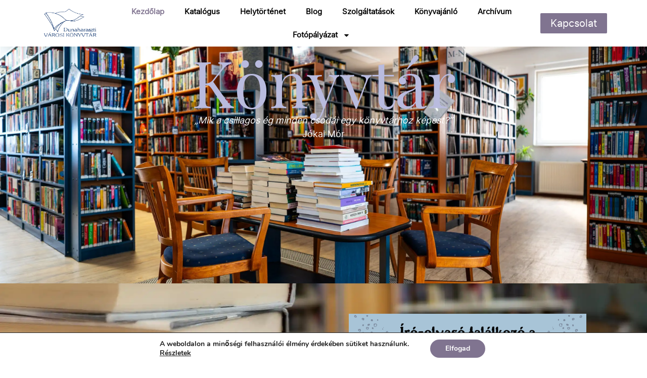

--- FILE ---
content_type: text/html; charset=UTF-8
request_url: https://dhbiblio.hu/konyvtari-programok/
body_size: 136468
content:
<!doctype html>
<html lang="hu">
<head>
	<meta charset="UTF-8">
	<meta name="viewport" content="width=device-width, initial-scale=1">
	<link rel="profile" href="https://gmpg.org/xfn/11">
	<title>Dunaharaszti Városi Könyvtár</title>
<meta name='robots' content='noindex, nofollow' />

<!-- Google Tag Manager for WordPress by gtm4wp.com -->
<script data-cfasync="false" data-pagespeed-no-defer>
	var gtm4wp_datalayer_name = "dataLayer";
	var dataLayer = dataLayer || [];
</script>
<!-- End Google Tag Manager for WordPress by gtm4wp.com --><link rel="alternate" type="application/rss+xml" title="Dunaharaszti Városi Könyvtár &raquo; hírcsatorna" href="https://dhbiblio.hu/?feed=rss2" />
<link rel="alternate" type="application/rss+xml" title="Dunaharaszti Városi Könyvtár &raquo; hozzászólás hírcsatorna" href="https://dhbiblio.hu/?feed=comments-rss2" />
<link rel="alternate" title="oEmbed (JSON)" type="application/json+oembed" href="https://dhbiblio.hu/index.php?rest_route=%2Foembed%2F1.0%2Fembed&#038;url=https%3A%2F%2Fdhbiblio.hu%2F" />
<link rel="alternate" title="oEmbed (XML)" type="text/xml+oembed" href="https://dhbiblio.hu/index.php?rest_route=%2Foembed%2F1.0%2Fembed&#038;url=https%3A%2F%2Fdhbiblio.hu%2F&#038;format=xml" />
<style id='wp-img-auto-sizes-contain-inline-css'>
img:is([sizes=auto i],[sizes^="auto," i]){contain-intrinsic-size:3000px 1500px}
/*# sourceURL=wp-img-auto-sizes-contain-inline-css */
</style>
<style id='wp-emoji-styles-inline-css'>

	img.wp-smiley, img.emoji {
		display: inline !important;
		border: none !important;
		box-shadow: none !important;
		height: 1em !important;
		width: 1em !important;
		margin: 0 0.07em !important;
		vertical-align: -0.1em !important;
		background: none !important;
		padding: 0 !important;
	}
/*# sourceURL=wp-emoji-styles-inline-css */
</style>
<link rel='stylesheet' id='wp-block-library-css' href='https://dhbiblio.hu/wp-includes/css/dist/block-library/style.min.css?ver=6.9' media='all' />
<style id='global-styles-inline-css'>
:root{--wp--preset--aspect-ratio--square: 1;--wp--preset--aspect-ratio--4-3: 4/3;--wp--preset--aspect-ratio--3-4: 3/4;--wp--preset--aspect-ratio--3-2: 3/2;--wp--preset--aspect-ratio--2-3: 2/3;--wp--preset--aspect-ratio--16-9: 16/9;--wp--preset--aspect-ratio--9-16: 9/16;--wp--preset--color--black: #000000;--wp--preset--color--cyan-bluish-gray: #abb8c3;--wp--preset--color--white: #ffffff;--wp--preset--color--pale-pink: #f78da7;--wp--preset--color--vivid-red: #cf2e2e;--wp--preset--color--luminous-vivid-orange: #ff6900;--wp--preset--color--luminous-vivid-amber: #fcb900;--wp--preset--color--light-green-cyan: #7bdcb5;--wp--preset--color--vivid-green-cyan: #00d084;--wp--preset--color--pale-cyan-blue: #8ed1fc;--wp--preset--color--vivid-cyan-blue: #0693e3;--wp--preset--color--vivid-purple: #9b51e0;--wp--preset--gradient--vivid-cyan-blue-to-vivid-purple: linear-gradient(135deg,rgb(6,147,227) 0%,rgb(155,81,224) 100%);--wp--preset--gradient--light-green-cyan-to-vivid-green-cyan: linear-gradient(135deg,rgb(122,220,180) 0%,rgb(0,208,130) 100%);--wp--preset--gradient--luminous-vivid-amber-to-luminous-vivid-orange: linear-gradient(135deg,rgb(252,185,0) 0%,rgb(255,105,0) 100%);--wp--preset--gradient--luminous-vivid-orange-to-vivid-red: linear-gradient(135deg,rgb(255,105,0) 0%,rgb(207,46,46) 100%);--wp--preset--gradient--very-light-gray-to-cyan-bluish-gray: linear-gradient(135deg,rgb(238,238,238) 0%,rgb(169,184,195) 100%);--wp--preset--gradient--cool-to-warm-spectrum: linear-gradient(135deg,rgb(74,234,220) 0%,rgb(151,120,209) 20%,rgb(207,42,186) 40%,rgb(238,44,130) 60%,rgb(251,105,98) 80%,rgb(254,248,76) 100%);--wp--preset--gradient--blush-light-purple: linear-gradient(135deg,rgb(255,206,236) 0%,rgb(152,150,240) 100%);--wp--preset--gradient--blush-bordeaux: linear-gradient(135deg,rgb(254,205,165) 0%,rgb(254,45,45) 50%,rgb(107,0,62) 100%);--wp--preset--gradient--luminous-dusk: linear-gradient(135deg,rgb(255,203,112) 0%,rgb(199,81,192) 50%,rgb(65,88,208) 100%);--wp--preset--gradient--pale-ocean: linear-gradient(135deg,rgb(255,245,203) 0%,rgb(182,227,212) 50%,rgb(51,167,181) 100%);--wp--preset--gradient--electric-grass: linear-gradient(135deg,rgb(202,248,128) 0%,rgb(113,206,126) 100%);--wp--preset--gradient--midnight: linear-gradient(135deg,rgb(2,3,129) 0%,rgb(40,116,252) 100%);--wp--preset--font-size--small: 13px;--wp--preset--font-size--medium: 20px;--wp--preset--font-size--large: 36px;--wp--preset--font-size--x-large: 42px;--wp--preset--spacing--20: 0.44rem;--wp--preset--spacing--30: 0.67rem;--wp--preset--spacing--40: 1rem;--wp--preset--spacing--50: 1.5rem;--wp--preset--spacing--60: 2.25rem;--wp--preset--spacing--70: 3.38rem;--wp--preset--spacing--80: 5.06rem;--wp--preset--shadow--natural: 6px 6px 9px rgba(0, 0, 0, 0.2);--wp--preset--shadow--deep: 12px 12px 50px rgba(0, 0, 0, 0.4);--wp--preset--shadow--sharp: 6px 6px 0px rgba(0, 0, 0, 0.2);--wp--preset--shadow--outlined: 6px 6px 0px -3px rgb(255, 255, 255), 6px 6px rgb(0, 0, 0);--wp--preset--shadow--crisp: 6px 6px 0px rgb(0, 0, 0);}:where(.is-layout-flex){gap: 0.5em;}:where(.is-layout-grid){gap: 0.5em;}body .is-layout-flex{display: flex;}.is-layout-flex{flex-wrap: wrap;align-items: center;}.is-layout-flex > :is(*, div){margin: 0;}body .is-layout-grid{display: grid;}.is-layout-grid > :is(*, div){margin: 0;}:where(.wp-block-columns.is-layout-flex){gap: 2em;}:where(.wp-block-columns.is-layout-grid){gap: 2em;}:where(.wp-block-post-template.is-layout-flex){gap: 1.25em;}:where(.wp-block-post-template.is-layout-grid){gap: 1.25em;}.has-black-color{color: var(--wp--preset--color--black) !important;}.has-cyan-bluish-gray-color{color: var(--wp--preset--color--cyan-bluish-gray) !important;}.has-white-color{color: var(--wp--preset--color--white) !important;}.has-pale-pink-color{color: var(--wp--preset--color--pale-pink) !important;}.has-vivid-red-color{color: var(--wp--preset--color--vivid-red) !important;}.has-luminous-vivid-orange-color{color: var(--wp--preset--color--luminous-vivid-orange) !important;}.has-luminous-vivid-amber-color{color: var(--wp--preset--color--luminous-vivid-amber) !important;}.has-light-green-cyan-color{color: var(--wp--preset--color--light-green-cyan) !important;}.has-vivid-green-cyan-color{color: var(--wp--preset--color--vivid-green-cyan) !important;}.has-pale-cyan-blue-color{color: var(--wp--preset--color--pale-cyan-blue) !important;}.has-vivid-cyan-blue-color{color: var(--wp--preset--color--vivid-cyan-blue) !important;}.has-vivid-purple-color{color: var(--wp--preset--color--vivid-purple) !important;}.has-black-background-color{background-color: var(--wp--preset--color--black) !important;}.has-cyan-bluish-gray-background-color{background-color: var(--wp--preset--color--cyan-bluish-gray) !important;}.has-white-background-color{background-color: var(--wp--preset--color--white) !important;}.has-pale-pink-background-color{background-color: var(--wp--preset--color--pale-pink) !important;}.has-vivid-red-background-color{background-color: var(--wp--preset--color--vivid-red) !important;}.has-luminous-vivid-orange-background-color{background-color: var(--wp--preset--color--luminous-vivid-orange) !important;}.has-luminous-vivid-amber-background-color{background-color: var(--wp--preset--color--luminous-vivid-amber) !important;}.has-light-green-cyan-background-color{background-color: var(--wp--preset--color--light-green-cyan) !important;}.has-vivid-green-cyan-background-color{background-color: var(--wp--preset--color--vivid-green-cyan) !important;}.has-pale-cyan-blue-background-color{background-color: var(--wp--preset--color--pale-cyan-blue) !important;}.has-vivid-cyan-blue-background-color{background-color: var(--wp--preset--color--vivid-cyan-blue) !important;}.has-vivid-purple-background-color{background-color: var(--wp--preset--color--vivid-purple) !important;}.has-black-border-color{border-color: var(--wp--preset--color--black) !important;}.has-cyan-bluish-gray-border-color{border-color: var(--wp--preset--color--cyan-bluish-gray) !important;}.has-white-border-color{border-color: var(--wp--preset--color--white) !important;}.has-pale-pink-border-color{border-color: var(--wp--preset--color--pale-pink) !important;}.has-vivid-red-border-color{border-color: var(--wp--preset--color--vivid-red) !important;}.has-luminous-vivid-orange-border-color{border-color: var(--wp--preset--color--luminous-vivid-orange) !important;}.has-luminous-vivid-amber-border-color{border-color: var(--wp--preset--color--luminous-vivid-amber) !important;}.has-light-green-cyan-border-color{border-color: var(--wp--preset--color--light-green-cyan) !important;}.has-vivid-green-cyan-border-color{border-color: var(--wp--preset--color--vivid-green-cyan) !important;}.has-pale-cyan-blue-border-color{border-color: var(--wp--preset--color--pale-cyan-blue) !important;}.has-vivid-cyan-blue-border-color{border-color: var(--wp--preset--color--vivid-cyan-blue) !important;}.has-vivid-purple-border-color{border-color: var(--wp--preset--color--vivid-purple) !important;}.has-vivid-cyan-blue-to-vivid-purple-gradient-background{background: var(--wp--preset--gradient--vivid-cyan-blue-to-vivid-purple) !important;}.has-light-green-cyan-to-vivid-green-cyan-gradient-background{background: var(--wp--preset--gradient--light-green-cyan-to-vivid-green-cyan) !important;}.has-luminous-vivid-amber-to-luminous-vivid-orange-gradient-background{background: var(--wp--preset--gradient--luminous-vivid-amber-to-luminous-vivid-orange) !important;}.has-luminous-vivid-orange-to-vivid-red-gradient-background{background: var(--wp--preset--gradient--luminous-vivid-orange-to-vivid-red) !important;}.has-very-light-gray-to-cyan-bluish-gray-gradient-background{background: var(--wp--preset--gradient--very-light-gray-to-cyan-bluish-gray) !important;}.has-cool-to-warm-spectrum-gradient-background{background: var(--wp--preset--gradient--cool-to-warm-spectrum) !important;}.has-blush-light-purple-gradient-background{background: var(--wp--preset--gradient--blush-light-purple) !important;}.has-blush-bordeaux-gradient-background{background: var(--wp--preset--gradient--blush-bordeaux) !important;}.has-luminous-dusk-gradient-background{background: var(--wp--preset--gradient--luminous-dusk) !important;}.has-pale-ocean-gradient-background{background: var(--wp--preset--gradient--pale-ocean) !important;}.has-electric-grass-gradient-background{background: var(--wp--preset--gradient--electric-grass) !important;}.has-midnight-gradient-background{background: var(--wp--preset--gradient--midnight) !important;}.has-small-font-size{font-size: var(--wp--preset--font-size--small) !important;}.has-medium-font-size{font-size: var(--wp--preset--font-size--medium) !important;}.has-large-font-size{font-size: var(--wp--preset--font-size--large) !important;}.has-x-large-font-size{font-size: var(--wp--preset--font-size--x-large) !important;}
/*# sourceURL=global-styles-inline-css */
</style>

<style id='classic-theme-styles-inline-css'>
/*! This file is auto-generated */
.wp-block-button__link{color:#fff;background-color:#32373c;border-radius:9999px;box-shadow:none;text-decoration:none;padding:calc(.667em + 2px) calc(1.333em + 2px);font-size:1.125em}.wp-block-file__button{background:#32373c;color:#fff;text-decoration:none}
/*# sourceURL=/wp-includes/css/classic-themes.min.css */
</style>
<link rel='stylesheet' id='hello-elementor-css' href='https://dhbiblio.hu/wp-content/themes/hello-elementor/style.min.css?ver=2.7.1' media='all' />
<link rel='stylesheet' id='hello-elementor-theme-style-css' href='https://dhbiblio.hu/wp-content/themes/hello-elementor/theme.min.css?ver=2.7.1' media='all' />
<link rel='stylesheet' id='elementor-frontend-css' href='https://dhbiblio.hu/wp-content/plugins/elementor/assets/css/frontend-lite.min.css?ver=3.17.3' media='all' />
<link rel='stylesheet' id='elementor-post-27-css' href='https://dhbiblio.hu/wp-content/uploads/elementor/css/post-27.css?ver=1763037664' media='all' />
<link rel='stylesheet' id='elementor-lazyload-css' href='https://dhbiblio.hu/wp-content/plugins/elementor/assets/css/modules/lazyload/frontend.min.css?ver=3.17.3' media='all' />
<link rel='stylesheet' id='swiper-css' href='https://dhbiblio.hu/wp-content/plugins/elementor/assets/lib/swiper/v8/css/swiper.min.css?ver=8.4.5' media='all' />
<link rel='stylesheet' id='elementor-pro-css' href='https://dhbiblio.hu/wp-content/plugins/elementor-pro/assets/css/frontend-lite.min.css?ver=3.13.2' media='all' />
<link rel='stylesheet' id='elementor-global-css' href='https://dhbiblio.hu/wp-content/uploads/elementor/css/global.css?ver=1763037665' media='all' />
<link rel='stylesheet' id='elementor-post-29-css' href='https://dhbiblio.hu/wp-content/uploads/elementor/css/post-29.css?ver=1763037665' media='all' />
<link rel='stylesheet' id='elementor-post-167-css' href='https://dhbiblio.hu/wp-content/uploads/elementor/css/post-167.css?ver=1763037665' media='all' />
<link rel='stylesheet' id='elementor-post-176-css' href='https://dhbiblio.hu/wp-content/uploads/elementor/css/post-176.css?ver=1763037665' media='all' />
<link rel='stylesheet' id='moove_gdpr_frontend-css' href='https://dhbiblio.hu/wp-content/plugins/gdpr-cookie-compliance/dist/styles/gdpr-main.css?ver=4.12.8' media='all' />
<style id='moove_gdpr_frontend-inline-css'>
#moove_gdpr_cookie_modal,#moove_gdpr_cookie_info_bar,.gdpr_cookie_settings_shortcode_content{font-family:Nunito,sans-serif}#moove_gdpr_save_popup_settings_button{background-color:#373737;color:#fff}#moove_gdpr_save_popup_settings_button:hover{background-color:#000}#moove_gdpr_cookie_info_bar .moove-gdpr-info-bar-container .moove-gdpr-info-bar-content a.mgbutton,#moove_gdpr_cookie_info_bar .moove-gdpr-info-bar-container .moove-gdpr-info-bar-content button.mgbutton{background-color:#807490}#moove_gdpr_cookie_modal .moove-gdpr-modal-content .moove-gdpr-modal-footer-content .moove-gdpr-button-holder a.mgbutton,#moove_gdpr_cookie_modal .moove-gdpr-modal-content .moove-gdpr-modal-footer-content .moove-gdpr-button-holder button.mgbutton,.gdpr_cookie_settings_shortcode_content .gdpr-shr-button.button-green{background-color:#807490;border-color:#807490}#moove_gdpr_cookie_modal .moove-gdpr-modal-content .moove-gdpr-modal-footer-content .moove-gdpr-button-holder a.mgbutton:hover,#moove_gdpr_cookie_modal .moove-gdpr-modal-content .moove-gdpr-modal-footer-content .moove-gdpr-button-holder button.mgbutton:hover,.gdpr_cookie_settings_shortcode_content .gdpr-shr-button.button-green:hover{background-color:#fff;color:#807490}#moove_gdpr_cookie_modal .moove-gdpr-modal-content .moove-gdpr-modal-close i,#moove_gdpr_cookie_modal .moove-gdpr-modal-content .moove-gdpr-modal-close span.gdpr-icon{background-color:#807490;border:1px solid #807490}#moove_gdpr_cookie_info_bar span.change-settings-button.focus-g,#moove_gdpr_cookie_info_bar span.change-settings-button:focus,#moove_gdpr_cookie_info_bar button.change-settings-button.focus-g,#moove_gdpr_cookie_info_bar button.change-settings-button:focus{-webkit-box-shadow:0 0 1px 3px #807490;-moz-box-shadow:0 0 1px 3px #807490;box-shadow:0 0 1px 3px #807490}#moove_gdpr_cookie_modal .moove-gdpr-modal-content .moove-gdpr-modal-close i:hover,#moove_gdpr_cookie_modal .moove-gdpr-modal-content .moove-gdpr-modal-close span.gdpr-icon:hover,#moove_gdpr_cookie_info_bar span[data-href]>u.change-settings-button{color:#807490}#moove_gdpr_cookie_modal .moove-gdpr-modal-content .moove-gdpr-modal-left-content #moove-gdpr-menu li.menu-item-selected a span.gdpr-icon,#moove_gdpr_cookie_modal .moove-gdpr-modal-content .moove-gdpr-modal-left-content #moove-gdpr-menu li.menu-item-selected button span.gdpr-icon{color:inherit}#moove_gdpr_cookie_modal .moove-gdpr-modal-content .moove-gdpr-modal-left-content #moove-gdpr-menu li a span.gdpr-icon,#moove_gdpr_cookie_modal .moove-gdpr-modal-content .moove-gdpr-modal-left-content #moove-gdpr-menu li button span.gdpr-icon{color:inherit}#moove_gdpr_cookie_modal .gdpr-acc-link{line-height:0;font-size:0;color:transparent;position:absolute}#moove_gdpr_cookie_modal .moove-gdpr-modal-content .moove-gdpr-modal-close:hover i,#moove_gdpr_cookie_modal .moove-gdpr-modal-content .moove-gdpr-modal-left-content #moove-gdpr-menu li a,#moove_gdpr_cookie_modal .moove-gdpr-modal-content .moove-gdpr-modal-left-content #moove-gdpr-menu li button,#moove_gdpr_cookie_modal .moove-gdpr-modal-content .moove-gdpr-modal-left-content #moove-gdpr-menu li button i,#moove_gdpr_cookie_modal .moove-gdpr-modal-content .moove-gdpr-modal-left-content #moove-gdpr-menu li a i,#moove_gdpr_cookie_modal .moove-gdpr-modal-content .moove-gdpr-tab-main .moove-gdpr-tab-main-content a:hover,#moove_gdpr_cookie_info_bar.moove-gdpr-dark-scheme .moove-gdpr-info-bar-container .moove-gdpr-info-bar-content a.mgbutton:hover,#moove_gdpr_cookie_info_bar.moove-gdpr-dark-scheme .moove-gdpr-info-bar-container .moove-gdpr-info-bar-content button.mgbutton:hover,#moove_gdpr_cookie_info_bar.moove-gdpr-dark-scheme .moove-gdpr-info-bar-container .moove-gdpr-info-bar-content a:hover,#moove_gdpr_cookie_info_bar.moove-gdpr-dark-scheme .moove-gdpr-info-bar-container .moove-gdpr-info-bar-content button:hover,#moove_gdpr_cookie_info_bar.moove-gdpr-dark-scheme .moove-gdpr-info-bar-container .moove-gdpr-info-bar-content span.change-settings-button:hover,#moove_gdpr_cookie_info_bar.moove-gdpr-dark-scheme .moove-gdpr-info-bar-container .moove-gdpr-info-bar-content button.change-settings-button:hover,#moove_gdpr_cookie_info_bar.moove-gdpr-dark-scheme .moove-gdpr-info-bar-container .moove-gdpr-info-bar-content u.change-settings-button:hover,#moove_gdpr_cookie_info_bar span[data-href]>u.change-settings-button,#moove_gdpr_cookie_info_bar.moove-gdpr-dark-scheme .moove-gdpr-info-bar-container .moove-gdpr-info-bar-content a.mgbutton.focus-g,#moove_gdpr_cookie_info_bar.moove-gdpr-dark-scheme .moove-gdpr-info-bar-container .moove-gdpr-info-bar-content button.mgbutton.focus-g,#moove_gdpr_cookie_info_bar.moove-gdpr-dark-scheme .moove-gdpr-info-bar-container .moove-gdpr-info-bar-content a.focus-g,#moove_gdpr_cookie_info_bar.moove-gdpr-dark-scheme .moove-gdpr-info-bar-container .moove-gdpr-info-bar-content button.focus-g,#moove_gdpr_cookie_info_bar.moove-gdpr-dark-scheme .moove-gdpr-info-bar-container .moove-gdpr-info-bar-content a.mgbutton:focus,#moove_gdpr_cookie_info_bar.moove-gdpr-dark-scheme .moove-gdpr-info-bar-container .moove-gdpr-info-bar-content button.mgbutton:focus,#moove_gdpr_cookie_info_bar.moove-gdpr-dark-scheme .moove-gdpr-info-bar-container .moove-gdpr-info-bar-content a:focus,#moove_gdpr_cookie_info_bar.moove-gdpr-dark-scheme .moove-gdpr-info-bar-container .moove-gdpr-info-bar-content button:focus,#moove_gdpr_cookie_info_bar.moove-gdpr-dark-scheme .moove-gdpr-info-bar-container .moove-gdpr-info-bar-content span.change-settings-button.focus-g,span.change-settings-button:focus,button.change-settings-button.focus-g,button.change-settings-button:focus,#moove_gdpr_cookie_info_bar.moove-gdpr-dark-scheme .moove-gdpr-info-bar-container .moove-gdpr-info-bar-content u.change-settings-button.focus-g,#moove_gdpr_cookie_info_bar.moove-gdpr-dark-scheme .moove-gdpr-info-bar-container .moove-gdpr-info-bar-content u.change-settings-button:focus{color:#807490}#moove_gdpr_cookie_modal.gdpr_lightbox-hide{display:none}
/*# sourceURL=moove_gdpr_frontend-inline-css */
</style>
<script src="https://dhbiblio.hu/wp-includes/js/jquery/jquery.min.js?ver=3.7.1" id="jquery-core-js"></script>
<script src="https://dhbiblio.hu/wp-includes/js/jquery/jquery-migrate.min.js?ver=3.4.1" id="jquery-migrate-js"></script>
<link rel="https://api.w.org/" href="https://dhbiblio.hu/index.php?rest_route=/" /><link rel="alternate" title="JSON" type="application/json" href="https://dhbiblio.hu/index.php?rest_route=/wp/v2/pages/29" /><link rel="EditURI" type="application/rsd+xml" title="RSD" href="https://dhbiblio.hu/xmlrpc.php?rsd" />
<meta name="generator" content="WordPress 6.9" />
<link rel="canonical" href="https://dhbiblio.hu/" />
<link rel='shortlink' href='https://dhbiblio.hu/' />

<!-- Google Tag Manager for WordPress by gtm4wp.com -->
<!-- GTM Container placement set to automatic -->
<script data-cfasync="false" data-pagespeed-no-defer type="text/javascript">
	var dataLayer_content = {"pagePostType":"frontpage","pagePostType2":"single-page","pagePostAuthor":"admin"};
	dataLayer.push( dataLayer_content );
</script>
<script data-cfasync="false">
(function(w,d,s,l,i){w[l]=w[l]||[];w[l].push({'gtm.start':
new Date().getTime(),event:'gtm.js'});var f=d.getElementsByTagName(s)[0],
j=d.createElement(s),dl=l!='dataLayer'?'&l='+l:'';j.async=true;j.src=
'//www.googletagmanager.com/gtm.js?id='+i+dl;f.parentNode.insertBefore(j,f);
})(window,document,'script','dataLayer','GTM-MMCJNGH3');
</script>
<!-- End Google Tag Manager -->
<!-- End Google Tag Manager for WordPress by gtm4wp.com --><meta name="generator" content="Elementor 3.17.3; features: e_dom_optimization, e_optimized_assets_loading, e_optimized_css_loading, e_font_icon_svg, additional_custom_breakpoints; settings: css_print_method-external, google_font-disabled, font_display-swap">
<link rel="icon" href="https://dhbiblio.hu/wp-content/uploads/2023/07/cropped-logo2-32x32.webp" sizes="32x32" />
<link rel="icon" href="https://dhbiblio.hu/wp-content/uploads/2023/07/cropped-logo2-192x192.webp" sizes="192x192" />
<link rel="apple-touch-icon" href="https://dhbiblio.hu/wp-content/uploads/2023/07/cropped-logo2-180x180.webp" />
<meta name="msapplication-TileImage" content="https://dhbiblio.hu/wp-content/uploads/2023/07/cropped-logo2-270x270.webp" />
<link rel='stylesheet' id='elementor-post-75-css' href='https://dhbiblio.hu/wp-content/uploads/elementor/css/post-75.css?ver=1763037665' media='all' />
<link rel='stylesheet' id='elementor-post-61-css' href='https://dhbiblio.hu/wp-content/uploads/elementor/css/post-61.css?ver=1763037665' media='all' />
<link rel='stylesheet' id='e-animations-css' href='https://dhbiblio.hu/wp-content/plugins/elementor/assets/lib/animations/animations.min.css?ver=3.17.3' media='all' />
</head>
<body class="home wp-singular page-template-default page page-id-29 page-parent wp-custom-logo wp-theme-hello-elementor e-lazyload elementor-default elementor-kit-27 elementor-page elementor-page-29">


<!-- GTM Container placement set to automatic -->
<!-- Google Tag Manager (noscript) -->
				<noscript><iframe src="https://www.googletagmanager.com/ns.html?id=GTM-MMCJNGH3" height="0" width="0" style="display:none;visibility:hidden" aria-hidden="true"></iframe></noscript>
<!-- End Google Tag Manager (noscript) -->
<a class="skip-link screen-reader-text" href="#content">Skip to content</a>

		<div data-elementor-type="header" data-elementor-id="167" class="elementor elementor-167 elementor-location-header">
								<section class="elementor-section elementor-top-section elementor-element elementor-element-3750dd89 elementor-section-height-min-height elementor-section-boxed elementor-section-height-default elementor-section-items-middle" data-id="3750dd89" data-element_type="section">
						<div class="elementor-container elementor-column-gap-default">
					<div class="elementor-column elementor-col-100 elementor-top-column elementor-element elementor-element-6da4dcab" data-id="6da4dcab" data-element_type="column">
			<div class="elementor-widget-wrap elementor-element-populated">
								<div class="elementor-element elementor-element-780769b4 elementor-hidden-desktop elementor-hidden-tablet elementor-hidden-mobile elementor-widget elementor-widget-theme-site-logo elementor-widget-image" data-id="780769b4" data-element_type="widget" data-widget_type="theme-site-logo.default">
				<div class="elementor-widget-container">
			<style>/*! elementor - v3.17.0 - 08-11-2023 */
.elementor-widget-image{text-align:center}.elementor-widget-image a{display:inline-block}.elementor-widget-image a img[src$=".svg"]{width:48px}.elementor-widget-image img{vertical-align:middle;display:inline-block}</style>								<a href="https://dhbiblio.hu">
			<img width="361" height="233" src="https://dhbiblio.hu/wp-content/uploads/2023/06/konyvtarlogo.webp" class="attachment-full size-full wp-image-356" alt="" srcset="https://dhbiblio.hu/wp-content/uploads/2023/06/konyvtarlogo.webp 361w, https://dhbiblio.hu/wp-content/uploads/2023/06/konyvtarlogo-300x194.webp 300w" sizes="(max-width: 361px) 100vw, 361px" />				</a>
											</div>
				</div>
					</div>
		</div>
							</div>
		</section>
				<section class="elementor-section elementor-top-section elementor-element elementor-element-2129b8ef elementor-section-full_width elementor-section-height-min-height elementor-section-content-middle elementor-section-height-default elementor-section-items-middle" data-id="2129b8ef" data-element_type="section" data-settings="{&quot;background_background&quot;:&quot;classic&quot;,&quot;sticky&quot;:&quot;top&quot;,&quot;sticky_effects_offset&quot;:100,&quot;motion_fx_motion_fx_scrolling&quot;:&quot;yes&quot;,&quot;animation&quot;:&quot;none&quot;,&quot;motion_fx_devices&quot;:[&quot;desktop&quot;,&quot;tablet&quot;,&quot;mobile&quot;],&quot;sticky_on&quot;:[&quot;desktop&quot;,&quot;tablet&quot;,&quot;mobile&quot;],&quot;sticky_offset&quot;:0}">
						<div class="elementor-container elementor-column-gap-default">
					<div class="elementor-column elementor-col-33 elementor-top-column elementor-element elementor-element-30e972ad" data-id="30e972ad" data-element_type="column">
			<div class="elementor-widget-wrap elementor-element-populated">
								<div class="elementor-element elementor-element-5c89a05a elementor-widget elementor-widget-theme-site-logo elementor-widget-image" data-id="5c89a05a" data-element_type="widget" data-settings="{&quot;_animation&quot;:&quot;none&quot;}" data-widget_type="theme-site-logo.default">
				<div class="elementor-widget-container">
											<a href="https://dhbiblio.hu">
			<img width="361" height="233" src="https://dhbiblio.hu/wp-content/uploads/2023/06/konyvtarlogo.webp" class="attachment-full size-full wp-image-356" alt="" srcset="https://dhbiblio.hu/wp-content/uploads/2023/06/konyvtarlogo.webp 361w, https://dhbiblio.hu/wp-content/uploads/2023/06/konyvtarlogo-300x194.webp 300w" sizes="(max-width: 361px) 100vw, 361px" />				</a>
											</div>
				</div>
					</div>
		</div>
				<div class="elementor-column elementor-col-33 elementor-top-column elementor-element elementor-element-7ffd5504" data-id="7ffd5504" data-element_type="column">
			<div class="elementor-widget-wrap elementor-element-populated">
								<div class="elementor-element elementor-element-551b3b32 elementor-nav-menu__align-center elementor-nav-menu--stretch elementor-nav-menu--dropdown-tablet elementor-nav-menu__text-align-aside elementor-nav-menu--toggle elementor-nav-menu--burger elementor-widget elementor-widget-nav-menu" data-id="551b3b32" data-element_type="widget" data-settings="{&quot;full_width&quot;:&quot;stretch&quot;,&quot;layout&quot;:&quot;horizontal&quot;,&quot;submenu_icon&quot;:{&quot;value&quot;:&quot;&lt;svg class=\&quot;e-font-icon-svg e-fas-caret-down\&quot; viewBox=\&quot;0 0 320 512\&quot; xmlns=\&quot;http:\/\/www.w3.org\/2000\/svg\&quot;&gt;&lt;path d=\&quot;M31.3 192h257.3c17.8 0 26.7 21.5 14.1 34.1L174.1 354.8c-7.8 7.8-20.5 7.8-28.3 0L17.2 226.1C4.6 213.5 13.5 192 31.3 192z\&quot;&gt;&lt;\/path&gt;&lt;\/svg&gt;&quot;,&quot;library&quot;:&quot;fa-solid&quot;},&quot;toggle&quot;:&quot;burger&quot;}" data-widget_type="nav-menu.default">
				<div class="elementor-widget-container">
			<link rel="stylesheet" href="https://dhbiblio.hu/wp-content/plugins/elementor-pro/assets/css/widget-nav-menu.min.css">			<nav class="elementor-nav-menu--main elementor-nav-menu__container elementor-nav-menu--layout-horizontal e--pointer-text e--animation-none">
				<ul id="menu-1-551b3b32" class="elementor-nav-menu"><li class="menu-item menu-item-type-post_type menu-item-object-page menu-item-home current-menu-item page_item page-item-29 current_page_item menu-item-334"><a href="https://dhbiblio.hu/" aria-current="page" class="elementor-item elementor-item-active">Kezdőlap</a></li>
<li class="menu-item menu-item-type-post_type menu-item-object-page menu-item-337"><a href="https://dhbiblio.hu/?page_id=216" class="elementor-item">Katalógus</a></li>
<li class="menu-item menu-item-type-post_type menu-item-object-page menu-item-335"><a href="https://dhbiblio.hu/?page_id=286" class="elementor-item">Helytörténet</a></li>
<li class="menu-item menu-item-type-post_type menu-item-object-page menu-item-875"><a href="https://dhbiblio.hu/?page_id=873" class="elementor-item">Blog</a></li>
<li class="menu-item menu-item-type-post_type menu-item-object-page menu-item-338"><a href="https://dhbiblio.hu/?page_id=212" class="elementor-item">Szolgáltatások</a></li>
<li class="menu-item menu-item-type-custom menu-item-object-custom menu-item-978"><a href="https://dhbiblio.hu/category/konyvajanlo/" class="elementor-item">Könyvajánló</a></li>
<li class="menu-item menu-item-type-taxonomy menu-item-object-category menu-item-609"><a href="https://dhbiblio.hu/?cat=23" class="elementor-item">Archívum</a></li>
<li class="menu-item menu-item-type-post_type menu-item-object-page menu-item-has-children menu-item-2054"><a href="https://dhbiblio.hu/?page_id=2052" class="elementor-item">Fotópályázat</a>
<ul class="sub-menu elementor-nav-menu--dropdown">
	<li class="menu-item menu-item-type-post_type menu-item-object-post menu-item-2055"><a href="https://dhbiblio.hu/?p=2028" class="elementor-sub-item">#ahelyaholélünk2.0</a></li>
</ul>
</li>
</ul>			</nav>
					<div class="elementor-menu-toggle" role="button" tabindex="0" aria-label="Menu Toggle" aria-expanded="false">
			<svg aria-hidden="true" role="presentation" class="elementor-menu-toggle__icon--open e-font-icon-svg e-eicon-menu-bar" viewBox="0 0 1000 1000" xmlns="http://www.w3.org/2000/svg"><path d="M104 333H896C929 333 958 304 958 271S929 208 896 208H104C71 208 42 237 42 271S71 333 104 333ZM104 583H896C929 583 958 554 958 521S929 458 896 458H104C71 458 42 487 42 521S71 583 104 583ZM104 833H896C929 833 958 804 958 771S929 708 896 708H104C71 708 42 737 42 771S71 833 104 833Z"></path></svg><svg aria-hidden="true" role="presentation" class="elementor-menu-toggle__icon--close e-font-icon-svg e-eicon-close" viewBox="0 0 1000 1000" xmlns="http://www.w3.org/2000/svg"><path d="M742 167L500 408 258 167C246 154 233 150 217 150 196 150 179 158 167 167 154 179 150 196 150 212 150 229 154 242 171 254L408 500 167 742C138 771 138 800 167 829 196 858 225 858 254 829L496 587 738 829C750 842 767 846 783 846 800 846 817 842 829 829 842 817 846 804 846 783 846 767 842 750 829 737L588 500 833 258C863 229 863 200 833 171 804 137 775 137 742 167Z"></path></svg>			<span class="elementor-screen-only">Menu</span>
		</div>
					<nav class="elementor-nav-menu--dropdown elementor-nav-menu__container" aria-hidden="true">
				<ul id="menu-2-551b3b32" class="elementor-nav-menu"><li class="menu-item menu-item-type-post_type menu-item-object-page menu-item-home current-menu-item page_item page-item-29 current_page_item menu-item-334"><a href="https://dhbiblio.hu/" aria-current="page" class="elementor-item elementor-item-active" tabindex="-1">Kezdőlap</a></li>
<li class="menu-item menu-item-type-post_type menu-item-object-page menu-item-337"><a href="https://dhbiblio.hu/?page_id=216" class="elementor-item" tabindex="-1">Katalógus</a></li>
<li class="menu-item menu-item-type-post_type menu-item-object-page menu-item-335"><a href="https://dhbiblio.hu/?page_id=286" class="elementor-item" tabindex="-1">Helytörténet</a></li>
<li class="menu-item menu-item-type-post_type menu-item-object-page menu-item-875"><a href="https://dhbiblio.hu/?page_id=873" class="elementor-item" tabindex="-1">Blog</a></li>
<li class="menu-item menu-item-type-post_type menu-item-object-page menu-item-338"><a href="https://dhbiblio.hu/?page_id=212" class="elementor-item" tabindex="-1">Szolgáltatások</a></li>
<li class="menu-item menu-item-type-custom menu-item-object-custom menu-item-978"><a href="https://dhbiblio.hu/category/konyvajanlo/" class="elementor-item" tabindex="-1">Könyvajánló</a></li>
<li class="menu-item menu-item-type-taxonomy menu-item-object-category menu-item-609"><a href="https://dhbiblio.hu/?cat=23" class="elementor-item" tabindex="-1">Archívum</a></li>
<li class="menu-item menu-item-type-post_type menu-item-object-page menu-item-has-children menu-item-2054"><a href="https://dhbiblio.hu/?page_id=2052" class="elementor-item" tabindex="-1">Fotópályázat</a>
<ul class="sub-menu elementor-nav-menu--dropdown">
	<li class="menu-item menu-item-type-post_type menu-item-object-post menu-item-2055"><a href="https://dhbiblio.hu/?p=2028" class="elementor-sub-item" tabindex="-1">#ahelyaholélünk2.0</a></li>
</ul>
</li>
</ul>			</nav>
				</div>
				</div>
					</div>
		</div>
				<div class="elementor-column elementor-col-33 elementor-top-column elementor-element elementor-element-17f229a2" data-id="17f229a2" data-element_type="column">
			<div class="elementor-widget-wrap elementor-element-populated">
								<div class="elementor-element elementor-element-fce5ba4 elementor-widget__width-auto elementor-align-center elementor-tablet-align-center elementor-mobile-align-right elementor-widget elementor-widget-button" data-id="fce5ba4" data-element_type="widget" data-widget_type="button.default">
				<div class="elementor-widget-container">
					<div class="elementor-button-wrapper">
			<a class="elementor-button elementor-button-link elementor-size-xs elementor-animation-grow" href="https://dhbiblio.hu/kapcsolat/">
						<span class="elementor-button-content-wrapper">
						<span class="elementor-button-text">Kapcsolat</span>
		</span>
					</a>
		</div>
				</div>
				</div>
					</div>
		</div>
							</div>
		</section>
						</div>
		
<main id="content" class="site-main post-29 page type-page status-publish hentry">
		<div class="page-content">
				<div data-elementor-type="wp-page" data-elementor-id="29" class="elementor elementor-29">
							<div class="elementor-element elementor-element-80e8489 e-con-full e-flex e-con e-parent" data-id="80e8489" data-element_type="container" data-settings="{&quot;content_width&quot;:&quot;full&quot;,&quot;background_background&quot;:&quot;slideshow&quot;,&quot;background_slideshow_gallery&quot;:[{&quot;id&quot;:903,&quot;url&quot;:&quot;https:\/\/dhbiblio.hu\/wp-content\/uploads\/2023\/07\/dunaharaszti-varosi-konyvtar-01.webp&quot;},{&quot;id&quot;:904,&quot;url&quot;:&quot;https:\/\/dhbiblio.hu\/wp-content\/uploads\/2023\/07\/dunaharaszti-varosi-konyvtar-02.webp&quot;},{&quot;id&quot;:905,&quot;url&quot;:&quot;https:\/\/dhbiblio.hu\/wp-content\/uploads\/2023\/07\/dunaharaszti-varosi-konyvtar-03.webp&quot;},{&quot;id&quot;:906,&quot;url&quot;:&quot;https:\/\/dhbiblio.hu\/wp-content\/uploads\/2023\/07\/dunaharaszti-varosi-konyvtar-04.webp&quot;}],&quot;background_slideshow_ken_burns&quot;:&quot;yes&quot;,&quot;background_slideshow_slide_duration&quot;:4000,&quot;background_slideshow_slide_transition&quot;:&quot;slide_left&quot;,&quot;background_slideshow_transition_duration&quot;:700,&quot;container_type&quot;:&quot;flex&quot;,&quot;background_slideshow_loop&quot;:&quot;yes&quot;,&quot;background_slideshow_ken_burns_zoom_direction&quot;:&quot;in&quot;}" data-core-v316-plus="true">
		<div class="elementor-element elementor-element-535ae13 e-flex e-con-boxed e-con e-child" data-id="535ae13" data-element_type="container" data-settings="{&quot;container_type&quot;:&quot;flex&quot;,&quot;content_width&quot;:&quot;boxed&quot;}">
					<div class="e-con-inner">
				<div class="elementor-element elementor-element-9fafc55 elementor-widget elementor-widget-heading" data-id="9fafc55" data-element_type="widget" data-widget_type="heading.default">
				<div class="elementor-widget-container">
			<style>/*! elementor - v3.17.0 - 08-11-2023 */
.elementor-heading-title{padding:0;margin:0;line-height:1}.elementor-widget-heading .elementor-heading-title[class*=elementor-size-]>a{color:inherit;font-size:inherit;line-height:inherit}.elementor-widget-heading .elementor-heading-title.elementor-size-small{font-size:15px}.elementor-widget-heading .elementor-heading-title.elementor-size-medium{font-size:19px}.elementor-widget-heading .elementor-heading-title.elementor-size-large{font-size:29px}.elementor-widget-heading .elementor-heading-title.elementor-size-xl{font-size:39px}.elementor-widget-heading .elementor-heading-title.elementor-size-xxl{font-size:59px}</style><h2 class="elementor-heading-title elementor-size-default">Könyvtár</h2>		</div>
				</div>
				<div class="elementor-element elementor-element-7128528 elementor-widget elementor-widget-text-editor" data-id="7128528" data-element_type="widget" data-widget_type="text-editor.default">
				<div class="elementor-widget-container">
			<style>/*! elementor - v3.17.0 - 08-11-2023 */
.elementor-widget-text-editor.elementor-drop-cap-view-stacked .elementor-drop-cap{background-color:#69727d;color:#fff}.elementor-widget-text-editor.elementor-drop-cap-view-framed .elementor-drop-cap{color:#69727d;border:3px solid;background-color:transparent}.elementor-widget-text-editor:not(.elementor-drop-cap-view-default) .elementor-drop-cap{margin-top:8px}.elementor-widget-text-editor:not(.elementor-drop-cap-view-default) .elementor-drop-cap-letter{width:1em;height:1em}.elementor-widget-text-editor .elementor-drop-cap{float:left;text-align:center;line-height:1;font-size:50px}.elementor-widget-text-editor .elementor-drop-cap-letter{display:inline-block}</style>				<p><em>&#8222;Mik a csillagos ég minden csodái egy könyvtárhoz képest?&#8221;<br /></em>Jókai Mór</p>						</div>
				</div>
					</div>
				</div>
				</div>
		<div class="elementor-element elementor-element-9b8103c e-flex e-con-boxed e-con e-parent" data-id="9b8103c" data-element_type="container" data-settings="{&quot;background_background&quot;:&quot;classic&quot;,&quot;container_type&quot;:&quot;flex&quot;,&quot;content_width&quot;:&quot;boxed&quot;}" data-e-bg-lazyload="" data-core-v316-plus="true">
					<div class="e-con-inner">
		<div class="elementor-element elementor-element-0e8f643 e-con-full e-flex e-con e-child" data-id="0e8f643" data-element_type="container" data-settings="{&quot;content_width&quot;:&quot;full&quot;,&quot;container_type&quot;:&quot;flex&quot;}">
				<div class="elementor-element elementor-element-53bfb66 elementor-widget elementor-widget-heading" data-id="53bfb66" data-element_type="widget" data-widget_type="heading.default">
				<div class="elementor-widget-container">
			<h2 class="elementor-heading-title elementor-size-default">Aktuális</h2>		</div>
				</div>
				<div class="elementor-element elementor-element-ae9a1ea elementor-widget__width-initial elementor-widget elementor-widget-text-editor" data-id="ae9a1ea" data-element_type="widget" data-widget_type="text-editor.default">
				<div class="elementor-widget-container">
													</div>
				</div>
				</div>
		<div class="elementor-element elementor-element-86a6022 e-con-full e-flex e-con e-child" data-id="86a6022" data-element_type="container" data-settings="{&quot;content_width&quot;:&quot;full&quot;,&quot;container_type&quot;:&quot;flex&quot;}">
				<div class="elementor-element elementor-element-7db8795 elementor-arrows-position-outside elementor-pagination-type-bullets elementor-pagination-position-outside elementor-widget elementor-widget-loop-carousel" data-id="7db8795" data-element_type="widget" data-settings="{&quot;template_id&quot;:75,&quot;slides_to_show&quot;:&quot;1&quot;,&quot;slides_to_show_tablet&quot;:&quot;1&quot;,&quot;_skin&quot;:&quot;post&quot;,&quot;slides_to_show_mobile&quot;:&quot;1&quot;,&quot;slides_to_scroll&quot;:&quot;1&quot;,&quot;edit_handle_selector&quot;:&quot;.elementor-widget-container&quot;,&quot;autoplay&quot;:&quot;yes&quot;,&quot;autoplay_speed&quot;:5000,&quot;pause_on_hover&quot;:&quot;yes&quot;,&quot;pause_on_interaction&quot;:&quot;yes&quot;,&quot;infinite&quot;:&quot;yes&quot;,&quot;speed&quot;:500,&quot;arrows&quot;:&quot;yes&quot;,&quot;pagination&quot;:&quot;bullets&quot;,&quot;image_spacing_custom&quot;:{&quot;unit&quot;:&quot;px&quot;,&quot;size&quot;:10,&quot;sizes&quot;:[]},&quot;image_spacing_custom_tablet&quot;:{&quot;unit&quot;:&quot;px&quot;,&quot;size&quot;:&quot;&quot;,&quot;sizes&quot;:[]},&quot;image_spacing_custom_mobile&quot;:{&quot;unit&quot;:&quot;px&quot;,&quot;size&quot;:&quot;&quot;,&quot;sizes&quot;:[]}}" data-widget_type="loop-carousel.post">
				<div class="elementor-widget-container">
			<link rel="stylesheet" href="https://dhbiblio.hu/wp-content/plugins/elementor-pro/assets/css/widget-loop-builder.min.css">		<div class="swiper elementor-loop-container elementor-grid" dir="ltr">
				<div class="swiper-wrapper">
		<style id="loop-75">.elementor-75 .elementor-element.elementor-element-2cf4ba1{--display:flex;--background-transition:0.3s;}.elementor-75 .elementor-element.elementor-element-5b801f8{text-align:center;}</style>		<div data-elementor-type="loop-item" data-elementor-id="75" class="elementor elementor-75 swiper-slide e-loop-item e-loop-item-2477 post-2477 post type-post status-publish format-standard has-post-thumbnail hentry category-53 category-aktualis" data-custom-edit-handle="1">
						<div class="elementor-element elementor-element-2cf4ba1 e-flex e-con-boxed e-con e-parent" data-id="2cf4ba1" data-element_type="container" data-settings="{&quot;container_type&quot;:&quot;flex&quot;,&quot;content_width&quot;:&quot;boxed&quot;}" data-core-v316-plus="true">
					<div class="e-con-inner">
				<div class="elementor-element elementor-element-5b801f8 elementor-widget elementor-widget-theme-post-featured-image elementor-widget-image" data-id="5b801f8" data-element_type="widget" data-widget_type="theme-post-featured-image.default">
				<div class="elementor-widget-container">
																<a href="https://dhbiblio.hu/wp-content/uploads/2026/01/Ketterene.png" data-elementor-open-lightbox="yes" data-elementor-lightbox-title="Ketterené" data-e-action-hash="#elementor-action%3Aaction%3Dlightbox%26settings%3DeyJpZCI6MjQ3OCwidXJsIjoiaHR0cHM6XC9cL2RoYmlibGlvLmh1XC93cC1jb250ZW50XC91cGxvYWRzXC8yMDI2XC8wMVwvS2V0dGVyZW5lLnBuZyJ9">
							<img decoding="async" width="1587" height="2245" src="https://dhbiblio.hu/wp-content/uploads/2026/01/Ketterene.png" class="attachment-full size-full wp-image-2478" alt="" srcset="https://dhbiblio.hu/wp-content/uploads/2026/01/Ketterene.png 1587w, https://dhbiblio.hu/wp-content/uploads/2026/01/Ketterene-212x300.png 212w, https://dhbiblio.hu/wp-content/uploads/2026/01/Ketterene-724x1024.png 724w, https://dhbiblio.hu/wp-content/uploads/2026/01/Ketterene-768x1086.png 768w, https://dhbiblio.hu/wp-content/uploads/2026/01/Ketterene-1086x1536.png 1086w, https://dhbiblio.hu/wp-content/uploads/2026/01/Ketterene-1448x2048.png 1448w" sizes="(max-width: 1587px) 100vw, 1587px" />								</a>
															</div>
				</div>
					</div>
				</div>
						</div>
				<div data-elementor-type="loop-item" data-elementor-id="75" class="elementor elementor-75 swiper-slide e-loop-item e-loop-item-2451 post-2451 post type-post status-publish format-standard has-post-thumbnail hentry category-52 category-aktualis" data-custom-edit-handle="1">
						<div class="elementor-element elementor-element-2cf4ba1 e-flex e-con-boxed e-con e-parent" data-id="2cf4ba1" data-element_type="container" data-settings="{&quot;container_type&quot;:&quot;flex&quot;,&quot;content_width&quot;:&quot;boxed&quot;}" data-core-v316-plus="true">
					<div class="e-con-inner">
				<div class="elementor-element elementor-element-5b801f8 elementor-widget elementor-widget-theme-post-featured-image elementor-widget-image" data-id="5b801f8" data-element_type="widget" data-widget_type="theme-post-featured-image.default">
				<div class="elementor-widget-container">
																<a href="https://dhbiblio.hu/wp-content/uploads/2025/12/Green-Orange-Cute-Illustrative-Fairy-Birthday-Party-Invitation-2.png" data-elementor-open-lightbox="yes" data-elementor-lightbox-title="Green Orange Cute Illustrative Fairy Birthday Party Invitation (2)" data-e-action-hash="#elementor-action%3Aaction%3Dlightbox%26settings%3DeyJpZCI6MjQ2NCwidXJsIjoiaHR0cHM6XC9cL2RoYmlibGlvLmh1XC93cC1jb250ZW50XC91cGxvYWRzXC8yMDI1XC8xMlwvR3JlZW4tT3JhbmdlLUN1dGUtSWxsdXN0cmF0aXZlLUZhaXJ5LUJpcnRoZGF5LVBhcnR5LUludml0YXRpb24tMi5wbmcifQ%3D%3D">
							<img loading="lazy" decoding="async" width="1240" height="1748" src="https://dhbiblio.hu/wp-content/uploads/2025/12/Green-Orange-Cute-Illustrative-Fairy-Birthday-Party-Invitation-2.png" class="attachment-full size-full wp-image-2464" alt="" srcset="https://dhbiblio.hu/wp-content/uploads/2025/12/Green-Orange-Cute-Illustrative-Fairy-Birthday-Party-Invitation-2.png 1240w, https://dhbiblio.hu/wp-content/uploads/2025/12/Green-Orange-Cute-Illustrative-Fairy-Birthday-Party-Invitation-2-213x300.png 213w, https://dhbiblio.hu/wp-content/uploads/2025/12/Green-Orange-Cute-Illustrative-Fairy-Birthday-Party-Invitation-2-726x1024.png 726w, https://dhbiblio.hu/wp-content/uploads/2025/12/Green-Orange-Cute-Illustrative-Fairy-Birthday-Party-Invitation-2-768x1083.png 768w, https://dhbiblio.hu/wp-content/uploads/2025/12/Green-Orange-Cute-Illustrative-Fairy-Birthday-Party-Invitation-2-1090x1536.png 1090w" sizes="auto, (max-width: 1240px) 100vw, 1240px" />								</a>
															</div>
				</div>
					</div>
				</div>
						</div>
				<div data-elementor-type="loop-item" data-elementor-id="75" class="elementor elementor-75 swiper-slide e-loop-item e-loop-item-2416 post-2416 post type-post status-publish format-standard has-post-thumbnail hentry category-2026-archivum category-aktualis" data-custom-edit-handle="1">
						<div class="elementor-element elementor-element-2cf4ba1 e-flex e-con-boxed e-con e-parent" data-id="2cf4ba1" data-element_type="container" data-settings="{&quot;container_type&quot;:&quot;flex&quot;,&quot;content_width&quot;:&quot;boxed&quot;}" data-core-v316-plus="true">
					<div class="e-con-inner">
				<div class="elementor-element elementor-element-5b801f8 elementor-widget elementor-widget-theme-post-featured-image elementor-widget-image" data-id="5b801f8" data-element_type="widget" data-widget_type="theme-post-featured-image.default">
				<div class="elementor-widget-container">
																<a href="https://dhbiblio.hu/wp-content/uploads/2025/10/Papirszinhazas-foglalkozas-2.png" data-elementor-open-lightbox="yes" data-elementor-lightbox-title="Papírszínházas foglalkozás (2)" data-e-action-hash="#elementor-action%3Aaction%3Dlightbox%26settings%3DeyJpZCI6MjQ4MCwidXJsIjoiaHR0cHM6XC9cL2RoYmlibGlvLmh1XC93cC1jb250ZW50XC91cGxvYWRzXC8yMDI1XC8xMFwvUGFwaXJzemluaGF6YXMtZm9nbGFsa296YXMtMi5wbmcifQ%3D%3D">
							<img loading="lazy" decoding="async" width="1414" height="2000" src="https://dhbiblio.hu/wp-content/uploads/2025/10/Papirszinhazas-foglalkozas-2.png" class="attachment-full size-full wp-image-2480" alt="" srcset="https://dhbiblio.hu/wp-content/uploads/2025/10/Papirszinhazas-foglalkozas-2.png 1414w, https://dhbiblio.hu/wp-content/uploads/2025/10/Papirszinhazas-foglalkozas-2-212x300.png 212w, https://dhbiblio.hu/wp-content/uploads/2025/10/Papirszinhazas-foglalkozas-2-724x1024.png 724w, https://dhbiblio.hu/wp-content/uploads/2025/10/Papirszinhazas-foglalkozas-2-768x1086.png 768w, https://dhbiblio.hu/wp-content/uploads/2025/10/Papirszinhazas-foglalkozas-2-1086x1536.png 1086w" sizes="auto, (max-width: 1414px) 100vw, 1414px" />								</a>
															</div>
				</div>
					</div>
				</div>
						</div>
				<div data-elementor-type="loop-item" data-elementor-id="75" class="elementor elementor-75 swiper-slide e-loop-item e-loop-item-1846 post-1846 post type-post status-publish format-standard has-post-thumbnail hentry category-52 category-aktualis" data-custom-edit-handle="1">
						<div class="elementor-element elementor-element-2cf4ba1 e-flex e-con-boxed e-con e-parent" data-id="2cf4ba1" data-element_type="container" data-settings="{&quot;container_type&quot;:&quot;flex&quot;,&quot;content_width&quot;:&quot;boxed&quot;}" data-core-v316-plus="true">
					<div class="e-con-inner">
				<div class="elementor-element elementor-element-5b801f8 elementor-widget elementor-widget-theme-post-featured-image elementor-widget-image" data-id="5b801f8" data-element_type="widget" data-widget_type="theme-post-featured-image.default">
				<div class="elementor-widget-container">
																<a href="https://dhbiblio.hu/wp-content/uploads/2024/09/Copy-of-Februar-honap-kiallitoja-2.png" data-elementor-open-lightbox="yes" data-elementor-lightbox-title="Copy of Február hónap kiállítója (2)" data-e-action-hash="#elementor-action%3Aaction%3Dlightbox%26settings%3DeyJpZCI6MjQ1OSwidXJsIjoiaHR0cHM6XC9cL2RoYmlibGlvLmh1XC93cC1jb250ZW50XC91cGxvYWRzXC8yMDI0XC8wOVwvQ29weS1vZi1GZWJydWFyLWhvbmFwLWtpYWxsaXRvamEtMi5wbmcifQ%3D%3D">
							<img loading="lazy" decoding="async" width="952" height="1347" src="https://dhbiblio.hu/wp-content/uploads/2024/09/Copy-of-Februar-honap-kiallitoja-2.png" class="attachment-full size-full wp-image-2459" alt="" srcset="https://dhbiblio.hu/wp-content/uploads/2024/09/Copy-of-Februar-honap-kiallitoja-2.png 952w, https://dhbiblio.hu/wp-content/uploads/2024/09/Copy-of-Februar-honap-kiallitoja-2-212x300.png 212w, https://dhbiblio.hu/wp-content/uploads/2024/09/Copy-of-Februar-honap-kiallitoja-2-724x1024.png 724w, https://dhbiblio.hu/wp-content/uploads/2024/09/Copy-of-Februar-honap-kiallitoja-2-768x1087.png 768w" sizes="auto, (max-width: 952px) 100vw, 952px" />								</a>
															</div>
				</div>
					</div>
				</div>
						</div>
				<div data-elementor-type="loop-item" data-elementor-id="75" class="elementor elementor-75 swiper-slide e-loop-item e-loop-item-1219 post-1219 post type-post status-publish format-standard has-post-thumbnail hentry category-2026-archivum category-aktualis" data-custom-edit-handle="1">
						<div class="elementor-element elementor-element-2cf4ba1 e-flex e-con-boxed e-con e-parent" data-id="2cf4ba1" data-element_type="container" data-settings="{&quot;container_type&quot;:&quot;flex&quot;,&quot;content_width&quot;:&quot;boxed&quot;}" data-core-v316-plus="true">
					<div class="e-con-inner">
				<div class="elementor-element elementor-element-5b801f8 elementor-widget elementor-widget-theme-post-featured-image elementor-widget-image" data-id="5b801f8" data-element_type="widget" data-widget_type="theme-post-featured-image.default">
				<div class="elementor-widget-container">
																<a href="https://dhbiblio.hu/wp-content/uploads/2023/09/Tarsasjatek-klub-2.png" data-elementor-open-lightbox="yes" data-elementor-lightbox-title="Társasjáték klub (2)" data-e-action-hash="#elementor-action%3Aaction%3Dlightbox%26settings%3DeyJpZCI6MjQ3NSwidXJsIjoiaHR0cHM6XC9cL2RoYmlibGlvLmh1XC93cC1jb250ZW50XC91cGxvYWRzXC8yMDIzXC8wOVwvVGFyc2FzamF0ZWsta2x1Yi0yLnBuZyJ9">
							<img loading="lazy" decoding="async" width="1414" height="2000" src="https://dhbiblio.hu/wp-content/uploads/2023/09/Tarsasjatek-klub-2.png" class="attachment-full size-full wp-image-2475" alt="" srcset="https://dhbiblio.hu/wp-content/uploads/2023/09/Tarsasjatek-klub-2.png 1414w, https://dhbiblio.hu/wp-content/uploads/2023/09/Tarsasjatek-klub-2-212x300.png 212w, https://dhbiblio.hu/wp-content/uploads/2023/09/Tarsasjatek-klub-2-724x1024.png 724w, https://dhbiblio.hu/wp-content/uploads/2023/09/Tarsasjatek-klub-2-768x1086.png 768w, https://dhbiblio.hu/wp-content/uploads/2023/09/Tarsasjatek-klub-2-1086x1536.png 1086w" sizes="auto, (max-width: 1414px) 100vw, 1414px" />								</a>
															</div>
				</div>
					</div>
				</div>
						</div>
				<div data-elementor-type="loop-item" data-elementor-id="75" class="elementor elementor-75 swiper-slide e-loop-item e-loop-item-1216 post-1216 post type-post status-publish format-standard has-post-thumbnail hentry category-2026-archivum category-aktualis" data-custom-edit-handle="1">
						<div class="elementor-element elementor-element-2cf4ba1 e-flex e-con-boxed e-con e-parent" data-id="2cf4ba1" data-element_type="container" data-settings="{&quot;container_type&quot;:&quot;flex&quot;,&quot;content_width&quot;:&quot;boxed&quot;}" data-core-v316-plus="true">
					<div class="e-con-inner">
				<div class="elementor-element elementor-element-5b801f8 elementor-widget elementor-widget-theme-post-featured-image elementor-widget-image" data-id="5b801f8" data-element_type="widget" data-widget_type="theme-post-featured-image.default">
				<div class="elementor-widget-container">
																<a href="https://dhbiblio.hu/wp-content/uploads/2023/09/Manovaro-uj-6.png" data-elementor-open-lightbox="yes" data-elementor-lightbox-title="Manóváró új (6)" data-e-action-hash="#elementor-action%3Aaction%3Dlightbox%26settings%3DeyJpZCI6MjQ2OSwidXJsIjoiaHR0cHM6XC9cL2RoYmlibGlvLmh1XC93cC1jb250ZW50XC91cGxvYWRzXC8yMDIzXC8wOVwvTWFub3Zhcm8tdWotNi5wbmcifQ%3D%3D">
							<img loading="lazy" decoding="async" width="1571" height="1999" src="https://dhbiblio.hu/wp-content/uploads/2023/09/Manovaro-uj-6.png" class="attachment-full size-full wp-image-2469" alt="" srcset="https://dhbiblio.hu/wp-content/uploads/2023/09/Manovaro-uj-6.png 1571w, https://dhbiblio.hu/wp-content/uploads/2023/09/Manovaro-uj-6-236x300.png 236w, https://dhbiblio.hu/wp-content/uploads/2023/09/Manovaro-uj-6-805x1024.png 805w, https://dhbiblio.hu/wp-content/uploads/2023/09/Manovaro-uj-6-768x977.png 768w, https://dhbiblio.hu/wp-content/uploads/2023/09/Manovaro-uj-6-1207x1536.png 1207w" sizes="auto, (max-width: 1571px) 100vw, 1571px" />								</a>
															</div>
				</div>
					</div>
				</div>
						</div>
				</div>
					<div class="swiper-pagination"></div>
		
					<div class="elementor-swiper-button elementor-swiper-button-prev" role="button" tabindex="0">
				<svg aria-hidden="true" class="e-font-icon-svg e-eicon-chevron-left" viewBox="0 0 1000 1000" xmlns="http://www.w3.org/2000/svg"><path d="M646 125C629 125 613 133 604 142L308 442C296 454 292 471 292 487 292 504 296 521 308 533L604 854C617 867 629 875 646 875 663 875 679 871 692 858 704 846 713 829 713 812 713 796 708 779 692 767L438 487 692 225C700 217 708 204 708 187 708 171 704 154 692 142 675 129 663 125 646 125Z"></path></svg>				<span class="elementor-screen-only">Previous</span>
			</div>
			<div class="elementor-swiper-button elementor-swiper-button-next" role="button" tabindex="0">
				<svg aria-hidden="true" class="e-font-icon-svg e-eicon-chevron-right" viewBox="0 0 1000 1000" xmlns="http://www.w3.org/2000/svg"><path d="M696 533C708 521 713 504 713 487 713 471 708 454 696 446L400 146C388 133 375 125 354 125 338 125 325 129 313 142 300 154 292 171 292 187 292 204 296 221 308 233L563 492 304 771C292 783 288 800 288 817 288 833 296 850 308 863 321 871 338 875 354 875 371 875 388 867 400 854L696 533Z"></path></svg>				<span class="elementor-screen-only">Next</span>
			</div>
		
		</div>
				</div>
				</div>
				</div>
					</div>
				</div>
		<div class="elementor-element elementor-element-fc26574 e-flex e-con-boxed e-con e-parent" data-id="fc26574" data-element_type="container" data-settings="{&quot;container_type&quot;:&quot;flex&quot;,&quot;content_width&quot;:&quot;boxed&quot;}" data-core-v316-plus="true">
					<div class="e-con-inner">
				<div class="elementor-element elementor-element-29d65ae elementor-widget elementor-widget-heading" data-id="29d65ae" data-element_type="widget" data-widget_type="heading.default">
				<div class="elementor-widget-container">
			<h2 class="elementor-heading-title elementor-size-default">Újdonságok</h2>		</div>
				</div>
				<div class="elementor-element elementor-element-22ab4ce elementor-widget-divider--view-line elementor-widget elementor-widget-divider" data-id="22ab4ce" data-element_type="widget" data-widget_type="divider.default">
				<div class="elementor-widget-container">
			<style>/*! elementor - v3.17.0 - 08-11-2023 */
.elementor-widget-divider{--divider-border-style:none;--divider-border-width:1px;--divider-color:#0c0d0e;--divider-icon-size:20px;--divider-element-spacing:10px;--divider-pattern-height:24px;--divider-pattern-size:20px;--divider-pattern-url:none;--divider-pattern-repeat:repeat-x}.elementor-widget-divider .elementor-divider{display:flex}.elementor-widget-divider .elementor-divider__text{font-size:15px;line-height:1;max-width:95%}.elementor-widget-divider .elementor-divider__element{margin:0 var(--divider-element-spacing);flex-shrink:0}.elementor-widget-divider .elementor-icon{font-size:var(--divider-icon-size)}.elementor-widget-divider .elementor-divider-separator{display:flex;margin:0;direction:ltr}.elementor-widget-divider--view-line_icon .elementor-divider-separator,.elementor-widget-divider--view-line_text .elementor-divider-separator{align-items:center}.elementor-widget-divider--view-line_icon .elementor-divider-separator:after,.elementor-widget-divider--view-line_icon .elementor-divider-separator:before,.elementor-widget-divider--view-line_text .elementor-divider-separator:after,.elementor-widget-divider--view-line_text .elementor-divider-separator:before{display:block;content:"";border-bottom:0;flex-grow:1;border-top:var(--divider-border-width) var(--divider-border-style) var(--divider-color)}.elementor-widget-divider--element-align-left .elementor-divider .elementor-divider-separator>.elementor-divider__svg:first-of-type{flex-grow:0;flex-shrink:100}.elementor-widget-divider--element-align-left .elementor-divider-separator:before{content:none}.elementor-widget-divider--element-align-left .elementor-divider__element{margin-left:0}.elementor-widget-divider--element-align-right .elementor-divider .elementor-divider-separator>.elementor-divider__svg:last-of-type{flex-grow:0;flex-shrink:100}.elementor-widget-divider--element-align-right .elementor-divider-separator:after{content:none}.elementor-widget-divider--element-align-right .elementor-divider__element{margin-right:0}.elementor-widget-divider:not(.elementor-widget-divider--view-line_text):not(.elementor-widget-divider--view-line_icon) .elementor-divider-separator{border-top:var(--divider-border-width) var(--divider-border-style) var(--divider-color)}.elementor-widget-divider--separator-type-pattern{--divider-border-style:none}.elementor-widget-divider--separator-type-pattern.elementor-widget-divider--view-line .elementor-divider-separator,.elementor-widget-divider--separator-type-pattern:not(.elementor-widget-divider--view-line) .elementor-divider-separator:after,.elementor-widget-divider--separator-type-pattern:not(.elementor-widget-divider--view-line) .elementor-divider-separator:before,.elementor-widget-divider--separator-type-pattern:not([class*=elementor-widget-divider--view]) .elementor-divider-separator{width:100%;min-height:var(--divider-pattern-height);-webkit-mask-size:var(--divider-pattern-size) 100%;mask-size:var(--divider-pattern-size) 100%;-webkit-mask-repeat:var(--divider-pattern-repeat);mask-repeat:var(--divider-pattern-repeat);background-color:var(--divider-color);-webkit-mask-image:var(--divider-pattern-url);mask-image:var(--divider-pattern-url)}.elementor-widget-divider--no-spacing{--divider-pattern-size:auto}.elementor-widget-divider--bg-round{--divider-pattern-repeat:round}.rtl .elementor-widget-divider .elementor-divider__text{direction:rtl}.e-con-inner>.elementor-widget-divider,.e-con>.elementor-widget-divider{width:var(--container-widget-width,100%);--flex-grow:var(--container-widget-flex-grow)}</style>		<div class="elementor-divider">
			<span class="elementor-divider-separator">
						</span>
		</div>
				</div>
				</div>
		<div class="elementor-element elementor-element-a59675a e-flex e-con-boxed e-con e-child" data-id="a59675a" data-element_type="container" data-settings="{&quot;container_type&quot;:&quot;flex&quot;,&quot;content_width&quot;:&quot;boxed&quot;}">
					<div class="e-con-inner">
				<div class="elementor-element elementor-element-858a4f8 elementor-grid-4 elementor-grid-tablet-2 elementor-grid-mobile-1 elementor-widget elementor-widget-loop-grid" data-id="858a4f8" data-element_type="widget" data-settings="{&quot;template_id&quot;:61,&quot;columns&quot;:4,&quot;_skin&quot;:&quot;post&quot;,&quot;columns_tablet&quot;:&quot;2&quot;,&quot;columns_mobile&quot;:&quot;1&quot;,&quot;edit_handle_selector&quot;:&quot;[data-elementor-type=\&quot;loop-item\&quot;]&quot;,&quot;row_gap&quot;:{&quot;unit&quot;:&quot;px&quot;,&quot;size&quot;:&quot;&quot;,&quot;sizes&quot;:[]},&quot;row_gap_tablet&quot;:{&quot;unit&quot;:&quot;px&quot;,&quot;size&quot;:&quot;&quot;,&quot;sizes&quot;:[]},&quot;row_gap_mobile&quot;:{&quot;unit&quot;:&quot;px&quot;,&quot;size&quot;:&quot;&quot;,&quot;sizes&quot;:[]}}" data-widget_type="loop-grid.post">
				<div class="elementor-widget-container">
					<div class="elementor-loop-container elementor-grid">
		<style id="loop-61">.elementor-61 .elementor-element.elementor-element-4180f1c1{--display:flex;--background-transition:0.3s;}.elementor-61 .elementor-element.elementor-element-3eba2d47{text-align:center;}.elementor-61 .elementor-element.elementor-element-3eba2d47 img{width:240px;height:310px;object-fit:cover;object-position:center center;transition-duration:0.6s;}.elementor-61 .elementor-element.elementor-element-3eba2d47:hover img{opacity:0.8;}.elementor-61 .elementor-element.elementor-element-3eba2d47 > .elementor-widget-container{margin:0px 0px -16px 0px;}.elementor-61 .elementor-element.elementor-element-4f8c6e10{text-align:center;}.elementor-61 .elementor-element.elementor-element-4f8c6e10 .elementor-heading-title{color:#333333;font-family:var( --e-global-typography-d48c3ee-font-family ), Sans-serif;font-size:var( --e-global-typography-d48c3ee-font-size );font-weight:var( --e-global-typography-d48c3ee-font-weight );line-height:var( --e-global-typography-d48c3ee-line-height );letter-spacing:var( --e-global-typography-d48c3ee-letter-spacing );word-spacing:var( --e-global-typography-d48c3ee-word-spacing );}.elementor-61 .elementor-element.elementor-element-4f8c6e10 > .elementor-widget-container:hover{--e-transform-scale:0.9;}.elementor-61 .elementor-element.elementor-element-3874dc29 .elementor-icon-list-icon{width:14px;}.elementor-61 .elementor-element.elementor-element-3874dc29 .elementor-icon-list-icon i{font-size:14px;}.elementor-61 .elementor-element.elementor-element-3874dc29 .elementor-icon-list-icon svg{--e-icon-list-icon-size:14px;}.elementor-61 .elementor-element.elementor-element-3874dc29 .elementor-icon-list-text, .elementor-61 .elementor-element.elementor-element-3874dc29 .elementor-icon-list-text a{color:var( --e-global-color-text );}.elementor-61 .elementor-element.elementor-element-3874dc29 > .elementor-widget-container{margin:-16px 0px 0px 0px;}.elementor-61 .elementor-element.elementor-element-3874dc29 > .elementor-widget-container:hover{--e-transform-scale:0.9;}@media(max-width:1024px){.elementor-61 .elementor-element.elementor-element-4f8c6e10 .elementor-heading-title{font-size:var( --e-global-typography-d48c3ee-font-size );line-height:var( --e-global-typography-d48c3ee-line-height );letter-spacing:var( --e-global-typography-d48c3ee-letter-spacing );word-spacing:var( --e-global-typography-d48c3ee-word-spacing );}}@media(max-width:767px){.elementor-61 .elementor-element.elementor-element-4f8c6e10 .elementor-heading-title{font-size:var( --e-global-typography-d48c3ee-font-size );line-height:var( --e-global-typography-d48c3ee-line-height );letter-spacing:var( --e-global-typography-d48c3ee-letter-spacing );word-spacing:var( --e-global-typography-d48c3ee-word-spacing );}}/* Start custom CSS for theme-post-title, class: .elementor-element-4f8c6e10 */.elementor-61 .elementor-element.elementor-element-4f8c6e10 a:hover{
    color: #532857 !important;
}/* End custom CSS */
/* Start custom CSS for post-info, class: .elementor-element-3874dc29 */.elementor-61 .elementor-element.elementor-element-3874dc29 a:hover{
    color: #532857 !important;
}/* End custom CSS */</style>		<div data-elementor-type="loop-item" data-elementor-id="61" class="elementor elementor-61 e-loop-item e-loop-item-2367 post-2367 post type-post status-publish format-standard has-post-thumbnail hentry category-52 category-ujdonsagok" data-custom-edit-handle="1">
						<div class="elementor-element elementor-element-4180f1c1 e-flex e-con-boxed e-con e-parent" data-id="4180f1c1" data-element_type="container" data-settings="{&quot;container_type&quot;:&quot;flex&quot;,&quot;content_width&quot;:&quot;boxed&quot;}" data-core-v316-plus="true">
					<div class="e-con-inner">
				<div class="elementor-element elementor-element-3eba2d47 elementor-widget elementor-widget-theme-post-featured-image elementor-widget-image" data-id="3eba2d47" data-element_type="widget" data-widget_type="theme-post-featured-image.default">
				<div class="elementor-widget-container">
																<a href="https://dhbiblio.hu/?p=2367">
							<img loading="lazy" decoding="async" width="2048" height="1426" src="https://dhbiblio.hu/wp-content/uploads/2023/06/7b81127c-75b1-4a97-b5dd-9bb7516843e5.jpg" class="elementor-animation-shrink attachment-full size-full wp-image-2387" alt="" srcset="https://dhbiblio.hu/wp-content/uploads/2023/06/7b81127c-75b1-4a97-b5dd-9bb7516843e5.jpg 2048w, https://dhbiblio.hu/wp-content/uploads/2023/06/7b81127c-75b1-4a97-b5dd-9bb7516843e5-300x209.jpg 300w, https://dhbiblio.hu/wp-content/uploads/2023/06/7b81127c-75b1-4a97-b5dd-9bb7516843e5-1024x713.jpg 1024w, https://dhbiblio.hu/wp-content/uploads/2023/06/7b81127c-75b1-4a97-b5dd-9bb7516843e5-768x535.jpg 768w, https://dhbiblio.hu/wp-content/uploads/2023/06/7b81127c-75b1-4a97-b5dd-9bb7516843e5-1536x1070.jpg 1536w" sizes="auto, (max-width: 2048px) 100vw, 2048px" />								</a>
															</div>
				</div>
				<div class="elementor-element elementor-element-4f8c6e10 e-transform elementor-widget elementor-widget-theme-post-title elementor-page-title elementor-widget-heading" data-id="4f8c6e10" data-element_type="widget" data-settings="{&quot;_transform_scale_effect_hover&quot;:{&quot;unit&quot;:&quot;px&quot;,&quot;size&quot;:0.90000000000000002220446049250313080847263336181640625,&quot;sizes&quot;:[]},&quot;_transform_scale_effect_hover_tablet&quot;:{&quot;unit&quot;:&quot;px&quot;,&quot;size&quot;:&quot;&quot;,&quot;sizes&quot;:[]},&quot;_transform_scale_effect_hover_mobile&quot;:{&quot;unit&quot;:&quot;px&quot;,&quot;size&quot;:&quot;&quot;,&quot;sizes&quot;:[]}}" data-widget_type="theme-post-title.default">
				<div class="elementor-widget-container">
			<h1 class="elementor-heading-title elementor-size-default"><a href="https://dhbiblio.hu/?p=2367">2025. szeptember</a></h1>		</div>
				</div>
				<div class="elementor-element elementor-element-3874dc29 elementor-align-center e-transform elementor-widget elementor-widget-post-info" data-id="3874dc29" data-element_type="widget" data-settings="{&quot;_transform_scale_effect_hover&quot;:{&quot;unit&quot;:&quot;px&quot;,&quot;size&quot;:0.90000000000000002220446049250313080847263336181640625,&quot;sizes&quot;:[]},&quot;_transform_scale_effect_hover_tablet&quot;:{&quot;unit&quot;:&quot;px&quot;,&quot;size&quot;:&quot;&quot;,&quot;sizes&quot;:[]},&quot;_transform_scale_effect_hover_mobile&quot;:{&quot;unit&quot;:&quot;px&quot;,&quot;size&quot;:&quot;&quot;,&quot;sizes&quot;:[]}}" data-widget_type="post-info.default">
				<div class="elementor-widget-container">
			<link rel="stylesheet" href="https://dhbiblio.hu/wp-content/plugins/elementor/assets/css/widget-icon-list.min.css"><link rel="stylesheet" href="https://dhbiblio.hu/wp-content/plugins/elementor-pro/assets/css/widget-theme-elements.min.css">		<ul class="elementor-icon-list-items elementor-post-info">
								<li class="elementor-icon-list-item elementor-repeater-item-6a1a54e" itemprop="about">
													<span class="elementor-icon-list-text elementor-post-info__item elementor-post-info__item--type-terms">
										<span class="elementor-post-info__terms-list">
				<a href="https://dhbiblio.hu/?cat=52" class="elementor-post-info__terms-list-item">2025</a>, <a href="https://dhbiblio.hu/?cat=7" class="elementor-post-info__terms-list-item">Újdonságok</a>				</span>
					</span>
								</li>
				</ul>
				</div>
				</div>
					</div>
				</div>
						</div>
				<div data-elementor-type="loop-item" data-elementor-id="61" class="elementor elementor-61 e-loop-item e-loop-item-2199 post-2199 post type-post status-publish format-standard hentry category-52 category-ujdonsagok" data-custom-edit-handle="1">
						<div class="elementor-element elementor-element-4180f1c1 e-flex e-con-boxed e-con e-parent" data-id="4180f1c1" data-element_type="container" data-settings="{&quot;container_type&quot;:&quot;flex&quot;,&quot;content_width&quot;:&quot;boxed&quot;}" data-core-v316-plus="true">
					<div class="e-con-inner">
				<div class="elementor-element elementor-element-4f8c6e10 e-transform elementor-widget elementor-widget-theme-post-title elementor-page-title elementor-widget-heading" data-id="4f8c6e10" data-element_type="widget" data-settings="{&quot;_transform_scale_effect_hover&quot;:{&quot;unit&quot;:&quot;px&quot;,&quot;size&quot;:0.90000000000000002220446049250313080847263336181640625,&quot;sizes&quot;:[]},&quot;_transform_scale_effect_hover_tablet&quot;:{&quot;unit&quot;:&quot;px&quot;,&quot;size&quot;:&quot;&quot;,&quot;sizes&quot;:[]},&quot;_transform_scale_effect_hover_mobile&quot;:{&quot;unit&quot;:&quot;px&quot;,&quot;size&quot;:&quot;&quot;,&quot;sizes&quot;:[]}}" data-widget_type="theme-post-title.default">
				<div class="elementor-widget-container">
			<h1 class="elementor-heading-title elementor-size-default"><a href="https://dhbiblio.hu/?p=2199">2025. május</a></h1>		</div>
				</div>
				<div class="elementor-element elementor-element-3874dc29 elementor-align-center e-transform elementor-widget elementor-widget-post-info" data-id="3874dc29" data-element_type="widget" data-settings="{&quot;_transform_scale_effect_hover&quot;:{&quot;unit&quot;:&quot;px&quot;,&quot;size&quot;:0.90000000000000002220446049250313080847263336181640625,&quot;sizes&quot;:[]},&quot;_transform_scale_effect_hover_tablet&quot;:{&quot;unit&quot;:&quot;px&quot;,&quot;size&quot;:&quot;&quot;,&quot;sizes&quot;:[]},&quot;_transform_scale_effect_hover_mobile&quot;:{&quot;unit&quot;:&quot;px&quot;,&quot;size&quot;:&quot;&quot;,&quot;sizes&quot;:[]}}" data-widget_type="post-info.default">
				<div class="elementor-widget-container">
					<ul class="elementor-icon-list-items elementor-post-info">
								<li class="elementor-icon-list-item elementor-repeater-item-6a1a54e" itemprop="about">
													<span class="elementor-icon-list-text elementor-post-info__item elementor-post-info__item--type-terms">
										<span class="elementor-post-info__terms-list">
				<a href="https://dhbiblio.hu/?cat=52" class="elementor-post-info__terms-list-item">2025</a>, <a href="https://dhbiblio.hu/?cat=7" class="elementor-post-info__terms-list-item">Újdonságok</a>				</span>
					</span>
								</li>
				</ul>
				</div>
				</div>
					</div>
				</div>
						</div>
				<div data-elementor-type="loop-item" data-elementor-id="61" class="elementor elementor-61 e-loop-item e-loop-item-2127 post-2127 post type-post status-publish format-standard has-post-thumbnail hentry category-52 category-ujdonsagok" data-custom-edit-handle="1">
						<div class="elementor-element elementor-element-4180f1c1 e-flex e-con-boxed e-con e-parent" data-id="4180f1c1" data-element_type="container" data-settings="{&quot;container_type&quot;:&quot;flex&quot;,&quot;content_width&quot;:&quot;boxed&quot;}" data-core-v316-plus="true">
					<div class="e-con-inner">
				<div class="elementor-element elementor-element-3eba2d47 elementor-widget elementor-widget-theme-post-featured-image elementor-widget-image" data-id="3eba2d47" data-element_type="widget" data-widget_type="theme-post-featured-image.default">
				<div class="elementor-widget-container">
																<a href="https://dhbiblio.hu/?p=2127">
							<img loading="lazy" decoding="async" width="1024" height="768" src="https://dhbiblio.hu/wp-content/uploads/2023/06/10.jpg" class="elementor-animation-shrink attachment-full size-full wp-image-2159" alt="" srcset="https://dhbiblio.hu/wp-content/uploads/2023/06/10.jpg 1024w, https://dhbiblio.hu/wp-content/uploads/2023/06/10-300x225.jpg 300w, https://dhbiblio.hu/wp-content/uploads/2023/06/10-768x576.jpg 768w" sizes="auto, (max-width: 1024px) 100vw, 1024px" />								</a>
															</div>
				</div>
				<div class="elementor-element elementor-element-4f8c6e10 e-transform elementor-widget elementor-widget-theme-post-title elementor-page-title elementor-widget-heading" data-id="4f8c6e10" data-element_type="widget" data-settings="{&quot;_transform_scale_effect_hover&quot;:{&quot;unit&quot;:&quot;px&quot;,&quot;size&quot;:0.90000000000000002220446049250313080847263336181640625,&quot;sizes&quot;:[]},&quot;_transform_scale_effect_hover_tablet&quot;:{&quot;unit&quot;:&quot;px&quot;,&quot;size&quot;:&quot;&quot;,&quot;sizes&quot;:[]},&quot;_transform_scale_effect_hover_mobile&quot;:{&quot;unit&quot;:&quot;px&quot;,&quot;size&quot;:&quot;&quot;,&quot;sizes&quot;:[]}}" data-widget_type="theme-post-title.default">
				<div class="elementor-widget-container">
			<h1 class="elementor-heading-title elementor-size-default"><a href="https://dhbiblio.hu/?p=2127">2025. április</a></h1>		</div>
				</div>
				<div class="elementor-element elementor-element-3874dc29 elementor-align-center e-transform elementor-widget elementor-widget-post-info" data-id="3874dc29" data-element_type="widget" data-settings="{&quot;_transform_scale_effect_hover&quot;:{&quot;unit&quot;:&quot;px&quot;,&quot;size&quot;:0.90000000000000002220446049250313080847263336181640625,&quot;sizes&quot;:[]},&quot;_transform_scale_effect_hover_tablet&quot;:{&quot;unit&quot;:&quot;px&quot;,&quot;size&quot;:&quot;&quot;,&quot;sizes&quot;:[]},&quot;_transform_scale_effect_hover_mobile&quot;:{&quot;unit&quot;:&quot;px&quot;,&quot;size&quot;:&quot;&quot;,&quot;sizes&quot;:[]}}" data-widget_type="post-info.default">
				<div class="elementor-widget-container">
					<ul class="elementor-icon-list-items elementor-post-info">
								<li class="elementor-icon-list-item elementor-repeater-item-6a1a54e" itemprop="about">
													<span class="elementor-icon-list-text elementor-post-info__item elementor-post-info__item--type-terms">
										<span class="elementor-post-info__terms-list">
				<a href="https://dhbiblio.hu/?cat=52" class="elementor-post-info__terms-list-item">2025</a>, <a href="https://dhbiblio.hu/?cat=7" class="elementor-post-info__terms-list-item">Újdonságok</a>				</span>
					</span>
								</li>
				</ul>
				</div>
				</div>
					</div>
				</div>
						</div>
				<div data-elementor-type="loop-item" data-elementor-id="61" class="elementor elementor-61 e-loop-item e-loop-item-1970 post-1970 post type-post status-publish format-standard has-post-thumbnail hentry category-52 category-ujdonsagok" data-custom-edit-handle="1">
						<div class="elementor-element elementor-element-4180f1c1 e-flex e-con-boxed e-con e-parent" data-id="4180f1c1" data-element_type="container" data-settings="{&quot;container_type&quot;:&quot;flex&quot;,&quot;content_width&quot;:&quot;boxed&quot;}" data-core-v316-plus="true">
					<div class="e-con-inner">
				<div class="elementor-element elementor-element-3eba2d47 elementor-widget elementor-widget-theme-post-featured-image elementor-widget-image" data-id="3eba2d47" data-element_type="widget" data-widget_type="theme-post-featured-image.default">
				<div class="elementor-widget-container">
																<a href="https://dhbiblio.hu/?p=1970">
							<img loading="lazy" decoding="async" width="2048" height="1500" src="https://dhbiblio.hu/wp-content/uploads/2025/01/475002998_1013477037489395_9188243044636241359_n.jpg" class="elementor-animation-shrink attachment-full size-full wp-image-1978" alt="" srcset="https://dhbiblio.hu/wp-content/uploads/2025/01/475002998_1013477037489395_9188243044636241359_n.jpg 2048w, https://dhbiblio.hu/wp-content/uploads/2025/01/475002998_1013477037489395_9188243044636241359_n-300x220.jpg 300w, https://dhbiblio.hu/wp-content/uploads/2025/01/475002998_1013477037489395_9188243044636241359_n-1024x750.jpg 1024w, https://dhbiblio.hu/wp-content/uploads/2025/01/475002998_1013477037489395_9188243044636241359_n-768x563.jpg 768w, https://dhbiblio.hu/wp-content/uploads/2025/01/475002998_1013477037489395_9188243044636241359_n-1536x1125.jpg 1536w" sizes="auto, (max-width: 2048px) 100vw, 2048px" />								</a>
															</div>
				</div>
				<div class="elementor-element elementor-element-4f8c6e10 e-transform elementor-widget elementor-widget-theme-post-title elementor-page-title elementor-widget-heading" data-id="4f8c6e10" data-element_type="widget" data-settings="{&quot;_transform_scale_effect_hover&quot;:{&quot;unit&quot;:&quot;px&quot;,&quot;size&quot;:0.90000000000000002220446049250313080847263336181640625,&quot;sizes&quot;:[]},&quot;_transform_scale_effect_hover_tablet&quot;:{&quot;unit&quot;:&quot;px&quot;,&quot;size&quot;:&quot;&quot;,&quot;sizes&quot;:[]},&quot;_transform_scale_effect_hover_mobile&quot;:{&quot;unit&quot;:&quot;px&quot;,&quot;size&quot;:&quot;&quot;,&quot;sizes&quot;:[]}}" data-widget_type="theme-post-title.default">
				<div class="elementor-widget-container">
			<h1 class="elementor-heading-title elementor-size-default"><a href="https://dhbiblio.hu/?p=1970">2025. január</a></h1>		</div>
				</div>
				<div class="elementor-element elementor-element-3874dc29 elementor-align-center e-transform elementor-widget elementor-widget-post-info" data-id="3874dc29" data-element_type="widget" data-settings="{&quot;_transform_scale_effect_hover&quot;:{&quot;unit&quot;:&quot;px&quot;,&quot;size&quot;:0.90000000000000002220446049250313080847263336181640625,&quot;sizes&quot;:[]},&quot;_transform_scale_effect_hover_tablet&quot;:{&quot;unit&quot;:&quot;px&quot;,&quot;size&quot;:&quot;&quot;,&quot;sizes&quot;:[]},&quot;_transform_scale_effect_hover_mobile&quot;:{&quot;unit&quot;:&quot;px&quot;,&quot;size&quot;:&quot;&quot;,&quot;sizes&quot;:[]}}" data-widget_type="post-info.default">
				<div class="elementor-widget-container">
					<ul class="elementor-icon-list-items elementor-post-info">
								<li class="elementor-icon-list-item elementor-repeater-item-6a1a54e" itemprop="about">
													<span class="elementor-icon-list-text elementor-post-info__item elementor-post-info__item--type-terms">
										<span class="elementor-post-info__terms-list">
				<a href="https://dhbiblio.hu/?cat=52" class="elementor-post-info__terms-list-item">2025</a>, <a href="https://dhbiblio.hu/?cat=7" class="elementor-post-info__terms-list-item">Újdonságok</a>				</span>
					</span>
								</li>
				</ul>
				</div>
				</div>
					</div>
				</div>
						</div>
				</div>
		
				</div>
				</div>
					</div>
				</div>
				<div class="elementor-element elementor-element-71a1599 e-transform elementor-widget elementor-widget-button" data-id="71a1599" data-element_type="widget" data-settings="{&quot;_transform_scaleX_effect_hover&quot;:{&quot;unit&quot;:&quot;px&quot;,&quot;size&quot;:1.100000000000000088817841970012523233890533447265625,&quot;sizes&quot;:[]},&quot;_transform_scaleX_effect_hover_tablet&quot;:{&quot;unit&quot;:&quot;px&quot;,&quot;size&quot;:&quot;&quot;,&quot;sizes&quot;:[]},&quot;_transform_scaleX_effect_hover_mobile&quot;:{&quot;unit&quot;:&quot;px&quot;,&quot;size&quot;:&quot;&quot;,&quot;sizes&quot;:[]},&quot;_transform_scaleY_effect_hover&quot;:{&quot;unit&quot;:&quot;px&quot;,&quot;size&quot;:&quot;&quot;,&quot;sizes&quot;:[]},&quot;_transform_scaleY_effect_hover_tablet&quot;:{&quot;unit&quot;:&quot;px&quot;,&quot;size&quot;:&quot;&quot;,&quot;sizes&quot;:[]},&quot;_transform_scaleY_effect_hover_mobile&quot;:{&quot;unit&quot;:&quot;px&quot;,&quot;size&quot;:&quot;&quot;,&quot;sizes&quot;:[]}}" data-widget_type="button.default">
				<div class="elementor-widget-container">
					<div class="elementor-button-wrapper">
			<a class="elementor-button elementor-button-link elementor-size-sm" href="https://dhbiblio.hu/category/ujdonsagok/">
						<span class="elementor-button-content-wrapper">
						<span class="elementor-button-text">Tovább</span>
		</span>
					</a>
		</div>
				</div>
				</div>
					</div>
				</div>
		<div class="elementor-element elementor-element-717697c e-flex e-con-boxed e-con e-parent" data-id="717697c" data-element_type="container" data-settings="{&quot;background_background&quot;:&quot;classic&quot;,&quot;container_type&quot;:&quot;flex&quot;,&quot;content_width&quot;:&quot;boxed&quot;}" data-core-v316-plus="true">
					<div class="e-con-inner">
				<div class="elementor-element elementor-element-caf887f elementor-widget elementor-widget-heading" data-id="caf887f" data-element_type="widget" data-widget_type="heading.default">
				<div class="elementor-widget-container">
			<h2 class="elementor-heading-title elementor-size-default">Könyvajánló</h2>		</div>
				</div>
				<div class="elementor-element elementor-element-a294a63 elementor-widget-divider--view-line elementor-widget elementor-widget-divider" data-id="a294a63" data-element_type="widget" data-widget_type="divider.default">
				<div class="elementor-widget-container">
					<div class="elementor-divider">
			<span class="elementor-divider-separator">
						</span>
		</div>
				</div>
				</div>
				<div class="elementor-element elementor-element-ece6e9f elementor-widget__width-initial elementor-widget elementor-widget-text-editor" data-id="ece6e9f" data-element_type="widget" data-widget_type="text-editor.default">
				<div class="elementor-widget-container">
													</div>
				</div>
		<div class="elementor-element elementor-element-136a02f e-flex e-con-boxed e-con e-child" data-id="136a02f" data-element_type="container" data-settings="{&quot;container_type&quot;:&quot;flex&quot;,&quot;content_width&quot;:&quot;boxed&quot;}">
					<div class="e-con-inner">
				<div class="elementor-element elementor-element-1b490f5 elementor-grid-4 elementor-grid-tablet-2 elementor-grid-mobile-1 elementor-widget elementor-widget-loop-grid" data-id="1b490f5" data-element_type="widget" data-settings="{&quot;template_id&quot;:61,&quot;columns&quot;:4,&quot;_skin&quot;:&quot;post&quot;,&quot;columns_tablet&quot;:&quot;2&quot;,&quot;columns_mobile&quot;:&quot;1&quot;,&quot;edit_handle_selector&quot;:&quot;[data-elementor-type=\&quot;loop-item\&quot;]&quot;,&quot;row_gap&quot;:{&quot;unit&quot;:&quot;px&quot;,&quot;size&quot;:&quot;&quot;,&quot;sizes&quot;:[]},&quot;row_gap_tablet&quot;:{&quot;unit&quot;:&quot;px&quot;,&quot;size&quot;:&quot;&quot;,&quot;sizes&quot;:[]},&quot;row_gap_mobile&quot;:{&quot;unit&quot;:&quot;px&quot;,&quot;size&quot;:&quot;&quot;,&quot;sizes&quot;:[]}}" data-widget_type="loop-grid.post">
				<div class="elementor-widget-container">
					<div class="elementor-loop-container elementor-grid">
				<div data-elementor-type="loop-item" data-elementor-id="61" class="elementor elementor-61 e-loop-item e-loop-item-766 post-766 post type-post status-publish format-standard has-post-thumbnail hentry category-konyvajanlo" data-custom-edit-handle="1">
						<div class="elementor-element elementor-element-4180f1c1 e-flex e-con-boxed e-con e-parent" data-id="4180f1c1" data-element_type="container" data-settings="{&quot;container_type&quot;:&quot;flex&quot;,&quot;content_width&quot;:&quot;boxed&quot;}" data-core-v316-plus="true">
					<div class="e-con-inner">
				<div class="elementor-element elementor-element-3eba2d47 elementor-widget elementor-widget-theme-post-featured-image elementor-widget-image" data-id="3eba2d47" data-element_type="widget" data-widget_type="theme-post-featured-image.default">
				<div class="elementor-widget-container">
																<a href="https://dhbiblio.hu/?p=766">
							<img loading="lazy" decoding="async" width="669" height="670" src="https://dhbiblio.hu/wp-content/uploads/2023/06/reese-a-feny-amit-elveszettunk-1.jpeg" class="elementor-animation-shrink attachment-full size-full wp-image-1311" alt="" srcset="https://dhbiblio.hu/wp-content/uploads/2023/06/reese-a-feny-amit-elveszettunk-1.jpeg 669w, https://dhbiblio.hu/wp-content/uploads/2023/06/reese-a-feny-amit-elveszettunk-1-300x300.jpeg 300w, https://dhbiblio.hu/wp-content/uploads/2023/06/reese-a-feny-amit-elveszettunk-1-150x150.jpeg 150w" sizes="auto, (max-width: 669px) 100vw, 669px" />								</a>
															</div>
				</div>
				<div class="elementor-element elementor-element-4f8c6e10 e-transform elementor-widget elementor-widget-theme-post-title elementor-page-title elementor-widget-heading" data-id="4f8c6e10" data-element_type="widget" data-settings="{&quot;_transform_scale_effect_hover&quot;:{&quot;unit&quot;:&quot;px&quot;,&quot;size&quot;:0.90000000000000002220446049250313080847263336181640625,&quot;sizes&quot;:[]},&quot;_transform_scale_effect_hover_tablet&quot;:{&quot;unit&quot;:&quot;px&quot;,&quot;size&quot;:&quot;&quot;,&quot;sizes&quot;:[]},&quot;_transform_scale_effect_hover_mobile&quot;:{&quot;unit&quot;:&quot;px&quot;,&quot;size&quot;:&quot;&quot;,&quot;sizes&quot;:[]}}" data-widget_type="theme-post-title.default">
				<div class="elementor-widget-container">
			<h1 class="elementor-heading-title elementor-size-default"><a href="https://dhbiblio.hu/?p=766">Reese Witherspoon Könyvklubja</a></h1>		</div>
				</div>
				<div class="elementor-element elementor-element-3874dc29 elementor-align-center e-transform elementor-widget elementor-widget-post-info" data-id="3874dc29" data-element_type="widget" data-settings="{&quot;_transform_scale_effect_hover&quot;:{&quot;unit&quot;:&quot;px&quot;,&quot;size&quot;:0.90000000000000002220446049250313080847263336181640625,&quot;sizes&quot;:[]},&quot;_transform_scale_effect_hover_tablet&quot;:{&quot;unit&quot;:&quot;px&quot;,&quot;size&quot;:&quot;&quot;,&quot;sizes&quot;:[]},&quot;_transform_scale_effect_hover_mobile&quot;:{&quot;unit&quot;:&quot;px&quot;,&quot;size&quot;:&quot;&quot;,&quot;sizes&quot;:[]}}" data-widget_type="post-info.default">
				<div class="elementor-widget-container">
					<ul class="elementor-icon-list-items elementor-post-info">
								<li class="elementor-icon-list-item elementor-repeater-item-6a1a54e" itemprop="about">
													<span class="elementor-icon-list-text elementor-post-info__item elementor-post-info__item--type-terms">
										<span class="elementor-post-info__terms-list">
				<a href="https://dhbiblio.hu/?cat=10" class="elementor-post-info__terms-list-item">Könyvajánló</a>				</span>
					</span>
								</li>
				</ul>
				</div>
				</div>
					</div>
				</div>
						</div>
				<div data-elementor-type="loop-item" data-elementor-id="61" class="elementor elementor-61 e-loop-item e-loop-item-739 post-739 post type-post status-publish format-standard has-post-thumbnail hentry category-konyvajanlo" data-custom-edit-handle="1">
						<div class="elementor-element elementor-element-4180f1c1 e-flex e-con-boxed e-con e-parent" data-id="4180f1c1" data-element_type="container" data-settings="{&quot;container_type&quot;:&quot;flex&quot;,&quot;content_width&quot;:&quot;boxed&quot;}" data-core-v316-plus="true">
					<div class="e-con-inner">
				<div class="elementor-element elementor-element-3eba2d47 elementor-widget elementor-widget-theme-post-featured-image elementor-widget-image" data-id="3eba2d47" data-element_type="widget" data-widget_type="theme-post-featured-image.default">
				<div class="elementor-widget-container">
																<a href="https://dhbiblio.hu/?p=739">
							<img loading="lazy" decoding="async" width="400" height="600" src="https://dhbiblio.hu/wp-content/uploads/2023/06/Dontes.jpg" class="elementor-animation-shrink attachment-full size-full wp-image-749" alt="" srcset="https://dhbiblio.hu/wp-content/uploads/2023/06/Dontes.jpg 400w, https://dhbiblio.hu/wp-content/uploads/2023/06/Dontes-200x300.jpg 200w" sizes="auto, (max-width: 400px) 100vw, 400px" />								</a>
															</div>
				</div>
				<div class="elementor-element elementor-element-4f8c6e10 e-transform elementor-widget elementor-widget-theme-post-title elementor-page-title elementor-widget-heading" data-id="4f8c6e10" data-element_type="widget" data-settings="{&quot;_transform_scale_effect_hover&quot;:{&quot;unit&quot;:&quot;px&quot;,&quot;size&quot;:0.90000000000000002220446049250313080847263336181640625,&quot;sizes&quot;:[]},&quot;_transform_scale_effect_hover_tablet&quot;:{&quot;unit&quot;:&quot;px&quot;,&quot;size&quot;:&quot;&quot;,&quot;sizes&quot;:[]},&quot;_transform_scale_effect_hover_mobile&quot;:{&quot;unit&quot;:&quot;px&quot;,&quot;size&quot;:&quot;&quot;,&quot;sizes&quot;:[]}}" data-widget_type="theme-post-title.default">
				<div class="elementor-widget-container">
			<h1 class="elementor-heading-title elementor-size-default"><a href="https://dhbiblio.hu/?p=739">Holokauszt irodalom válogatás</a></h1>		</div>
				</div>
				<div class="elementor-element elementor-element-3874dc29 elementor-align-center e-transform elementor-widget elementor-widget-post-info" data-id="3874dc29" data-element_type="widget" data-settings="{&quot;_transform_scale_effect_hover&quot;:{&quot;unit&quot;:&quot;px&quot;,&quot;size&quot;:0.90000000000000002220446049250313080847263336181640625,&quot;sizes&quot;:[]},&quot;_transform_scale_effect_hover_tablet&quot;:{&quot;unit&quot;:&quot;px&quot;,&quot;size&quot;:&quot;&quot;,&quot;sizes&quot;:[]},&quot;_transform_scale_effect_hover_mobile&quot;:{&quot;unit&quot;:&quot;px&quot;,&quot;size&quot;:&quot;&quot;,&quot;sizes&quot;:[]}}" data-widget_type="post-info.default">
				<div class="elementor-widget-container">
					<ul class="elementor-icon-list-items elementor-post-info">
								<li class="elementor-icon-list-item elementor-repeater-item-6a1a54e" itemprop="about">
													<span class="elementor-icon-list-text elementor-post-info__item elementor-post-info__item--type-terms">
										<span class="elementor-post-info__terms-list">
				<a href="https://dhbiblio.hu/?cat=10" class="elementor-post-info__terms-list-item">Könyvajánló</a>				</span>
					</span>
								</li>
				</ul>
				</div>
				</div>
					</div>
				</div>
						</div>
				<div data-elementor-type="loop-item" data-elementor-id="61" class="elementor elementor-61 e-loop-item e-loop-item-715 post-715 post type-post status-publish format-standard has-post-thumbnail hentry category-konyvajanlo" data-custom-edit-handle="1">
						<div class="elementor-element elementor-element-4180f1c1 e-flex e-con-boxed e-con e-parent" data-id="4180f1c1" data-element_type="container" data-settings="{&quot;container_type&quot;:&quot;flex&quot;,&quot;content_width&quot;:&quot;boxed&quot;}" data-core-v316-plus="true">
					<div class="e-con-inner">
				<div class="elementor-element elementor-element-3eba2d47 elementor-widget elementor-widget-theme-post-featured-image elementor-widget-image" data-id="3eba2d47" data-element_type="widget" data-widget_type="theme-post-featured-image.default">
				<div class="elementor-widget-container">
																<a href="https://dhbiblio.hu/?p=715">
							<img loading="lazy" decoding="async" width="400" height="400" src="https://dhbiblio.hu/wp-content/uploads/2023/06/Hogyan-gyoztem-le-a-szekaloimat.jpg" class="elementor-animation-shrink attachment-full size-full wp-image-720" alt="" srcset="https://dhbiblio.hu/wp-content/uploads/2023/06/Hogyan-gyoztem-le-a-szekaloimat.jpg 400w, https://dhbiblio.hu/wp-content/uploads/2023/06/Hogyan-gyoztem-le-a-szekaloimat-300x300.jpg 300w, https://dhbiblio.hu/wp-content/uploads/2023/06/Hogyan-gyoztem-le-a-szekaloimat-150x150.jpg 150w" sizes="auto, (max-width: 400px) 100vw, 400px" />								</a>
															</div>
				</div>
				<div class="elementor-element elementor-element-4f8c6e10 e-transform elementor-widget elementor-widget-theme-post-title elementor-page-title elementor-widget-heading" data-id="4f8c6e10" data-element_type="widget" data-settings="{&quot;_transform_scale_effect_hover&quot;:{&quot;unit&quot;:&quot;px&quot;,&quot;size&quot;:0.90000000000000002220446049250313080847263336181640625,&quot;sizes&quot;:[]},&quot;_transform_scale_effect_hover_tablet&quot;:{&quot;unit&quot;:&quot;px&quot;,&quot;size&quot;:&quot;&quot;,&quot;sizes&quot;:[]},&quot;_transform_scale_effect_hover_mobile&quot;:{&quot;unit&quot;:&quot;px&quot;,&quot;size&quot;:&quot;&quot;,&quot;sizes&quot;:[]}}" data-widget_type="theme-post-title.default">
				<div class="elementor-widget-container">
			<h1 class="elementor-heading-title elementor-size-default"><a href="https://dhbiblio.hu/?p=715">De nehéz az iskolatáska – iskolai bántalmazás, bullying</a></h1>		</div>
				</div>
				<div class="elementor-element elementor-element-3874dc29 elementor-align-center e-transform elementor-widget elementor-widget-post-info" data-id="3874dc29" data-element_type="widget" data-settings="{&quot;_transform_scale_effect_hover&quot;:{&quot;unit&quot;:&quot;px&quot;,&quot;size&quot;:0.90000000000000002220446049250313080847263336181640625,&quot;sizes&quot;:[]},&quot;_transform_scale_effect_hover_tablet&quot;:{&quot;unit&quot;:&quot;px&quot;,&quot;size&quot;:&quot;&quot;,&quot;sizes&quot;:[]},&quot;_transform_scale_effect_hover_mobile&quot;:{&quot;unit&quot;:&quot;px&quot;,&quot;size&quot;:&quot;&quot;,&quot;sizes&quot;:[]}}" data-widget_type="post-info.default">
				<div class="elementor-widget-container">
					<ul class="elementor-icon-list-items elementor-post-info">
								<li class="elementor-icon-list-item elementor-repeater-item-6a1a54e" itemprop="about">
													<span class="elementor-icon-list-text elementor-post-info__item elementor-post-info__item--type-terms">
										<span class="elementor-post-info__terms-list">
				<a href="https://dhbiblio.hu/?cat=10" class="elementor-post-info__terms-list-item">Könyvajánló</a>				</span>
					</span>
								</li>
				</ul>
				</div>
				</div>
					</div>
				</div>
						</div>
				<div data-elementor-type="loop-item" data-elementor-id="61" class="elementor elementor-61 e-loop-item e-loop-item-678 post-678 post type-post status-publish format-standard has-post-thumbnail hentry category-konyvajanlo" data-custom-edit-handle="1">
						<div class="elementor-element elementor-element-4180f1c1 e-flex e-con-boxed e-con e-parent" data-id="4180f1c1" data-element_type="container" data-settings="{&quot;container_type&quot;:&quot;flex&quot;,&quot;content_width&quot;:&quot;boxed&quot;}" data-core-v316-plus="true">
					<div class="e-con-inner">
				<div class="elementor-element elementor-element-3eba2d47 elementor-widget elementor-widget-theme-post-featured-image elementor-widget-image" data-id="3eba2d47" data-element_type="widget" data-widget_type="theme-post-featured-image.default">
				<div class="elementor-widget-container">
																<a href="https://dhbiblio.hu/?p=678">
							<img loading="lazy" decoding="async" width="400" height="575" src="https://dhbiblio.hu/wp-content/uploads/2023/06/batorsag-es-felelem.jpg" class="elementor-animation-shrink attachment-full size-full wp-image-706" alt="" srcset="https://dhbiblio.hu/wp-content/uploads/2023/06/batorsag-es-felelem.jpg 400w, https://dhbiblio.hu/wp-content/uploads/2023/06/batorsag-es-felelem-209x300.jpg 209w" sizes="auto, (max-width: 400px) 100vw, 400px" />								</a>
															</div>
				</div>
				<div class="elementor-element elementor-element-4f8c6e10 e-transform elementor-widget elementor-widget-theme-post-title elementor-page-title elementor-widget-heading" data-id="4f8c6e10" data-element_type="widget" data-settings="{&quot;_transform_scale_effect_hover&quot;:{&quot;unit&quot;:&quot;px&quot;,&quot;size&quot;:0.90000000000000002220446049250313080847263336181640625,&quot;sizes&quot;:[]},&quot;_transform_scale_effect_hover_tablet&quot;:{&quot;unit&quot;:&quot;px&quot;,&quot;size&quot;:&quot;&quot;,&quot;sizes&quot;:[]},&quot;_transform_scale_effect_hover_mobile&quot;:{&quot;unit&quot;:&quot;px&quot;,&quot;size&quot;:&quot;&quot;,&quot;sizes&quot;:[]}}" data-widget_type="theme-post-title.default">
				<div class="elementor-widget-container">
			<h1 class="elementor-heading-title elementor-size-default"><a href="https://dhbiblio.hu/?p=678">Gyermekkor Kihívásai</a></h1>		</div>
				</div>
				<div class="elementor-element elementor-element-3874dc29 elementor-align-center e-transform elementor-widget elementor-widget-post-info" data-id="3874dc29" data-element_type="widget" data-settings="{&quot;_transform_scale_effect_hover&quot;:{&quot;unit&quot;:&quot;px&quot;,&quot;size&quot;:0.90000000000000002220446049250313080847263336181640625,&quot;sizes&quot;:[]},&quot;_transform_scale_effect_hover_tablet&quot;:{&quot;unit&quot;:&quot;px&quot;,&quot;size&quot;:&quot;&quot;,&quot;sizes&quot;:[]},&quot;_transform_scale_effect_hover_mobile&quot;:{&quot;unit&quot;:&quot;px&quot;,&quot;size&quot;:&quot;&quot;,&quot;sizes&quot;:[]}}" data-widget_type="post-info.default">
				<div class="elementor-widget-container">
					<ul class="elementor-icon-list-items elementor-post-info">
								<li class="elementor-icon-list-item elementor-repeater-item-6a1a54e" itemprop="about">
													<span class="elementor-icon-list-text elementor-post-info__item elementor-post-info__item--type-terms">
										<span class="elementor-post-info__terms-list">
				<a href="https://dhbiblio.hu/?cat=10" class="elementor-post-info__terms-list-item">Könyvajánló</a>				</span>
					</span>
								</li>
				</ul>
				</div>
				</div>
					</div>
				</div>
						</div>
				</div>
		
				</div>
				</div>
					</div>
				</div>
				<div class="elementor-element elementor-element-8742e11 e-transform elementor-widget elementor-widget-button" data-id="8742e11" data-element_type="widget" data-settings="{&quot;_transform_scaleX_effect_hover&quot;:{&quot;unit&quot;:&quot;px&quot;,&quot;size&quot;:1.100000000000000088817841970012523233890533447265625,&quot;sizes&quot;:[]},&quot;_transform_scaleX_effect_hover_tablet&quot;:{&quot;unit&quot;:&quot;px&quot;,&quot;size&quot;:&quot;&quot;,&quot;sizes&quot;:[]},&quot;_transform_scaleX_effect_hover_mobile&quot;:{&quot;unit&quot;:&quot;px&quot;,&quot;size&quot;:&quot;&quot;,&quot;sizes&quot;:[]},&quot;_transform_scaleY_effect_hover&quot;:{&quot;unit&quot;:&quot;px&quot;,&quot;size&quot;:&quot;&quot;,&quot;sizes&quot;:[]},&quot;_transform_scaleY_effect_hover_tablet&quot;:{&quot;unit&quot;:&quot;px&quot;,&quot;size&quot;:&quot;&quot;,&quot;sizes&quot;:[]},&quot;_transform_scaleY_effect_hover_mobile&quot;:{&quot;unit&quot;:&quot;px&quot;,&quot;size&quot;:&quot;&quot;,&quot;sizes&quot;:[]}}" data-widget_type="button.default">
				<div class="elementor-widget-container">
					<div class="elementor-button-wrapper">
			<a class="elementor-button elementor-button-link elementor-size-sm" href="https://dhbiblio.hu/category/konyvajanlo/">
						<span class="elementor-button-content-wrapper">
						<span class="elementor-button-text">Tovább</span>
		</span>
					</a>
		</div>
				</div>
				</div>
					</div>
				</div>
		<div class="elementor-element elementor-element-e06f429 e-flex e-con-boxed e-con e-parent" data-id="e06f429" data-element_type="container" data-settings="{&quot;background_background&quot;:&quot;classic&quot;,&quot;container_type&quot;:&quot;flex&quot;,&quot;content_width&quot;:&quot;boxed&quot;}" data-e-bg-lazyload="" data-core-v316-plus="true">
					<div class="e-con-inner">
				<div class="elementor-element elementor-element-d703c57 elementor-widget elementor-widget-heading" data-id="d703c57" data-element_type="widget" data-widget_type="heading.default">
				<div class="elementor-widget-container">
			<h2 class="elementor-heading-title elementor-size-default">Helytörténeti kiadványok</h2>		</div>
				</div>
				<div class="elementor-element elementor-element-49f604f elementor-widget-divider--view-line elementor-widget elementor-widget-divider" data-id="49f604f" data-element_type="widget" data-widget_type="divider.default">
				<div class="elementor-widget-container">
					<div class="elementor-divider">
			<span class="elementor-divider-separator">
						</span>
		</div>
				</div>
				</div>
				<div class="elementor-element elementor-element-5a120b8 elementor-widget__width-initial elementor-widget elementor-widget-text-editor" data-id="5a120b8" data-element_type="widget" data-widget_type="text-editor.default">
				<div class="elementor-widget-container">
													</div>
				</div>
		<div class="elementor-element elementor-element-95b12db e-flex e-con-boxed e-con e-child" data-id="95b12db" data-element_type="container" data-settings="{&quot;container_type&quot;:&quot;flex&quot;,&quot;content_width&quot;:&quot;boxed&quot;}">
					<div class="e-con-inner">
				<div class="elementor-element elementor-element-c36a8aa elementor-widget elementor-widget-image" data-id="c36a8aa" data-element_type="widget" data-widget_type="image.default">
				<div class="elementor-widget-container">
															<img loading="lazy" decoding="async" width="800" height="533" src="https://dhbiblio.hu/wp-content/uploads/2023/07/dunaharaszti-varosi-konyvtar-05.jpg" class="attachment-large size-large wp-image-924" alt="" srcset="https://dhbiblio.hu/wp-content/uploads/2023/07/dunaharaszti-varosi-konyvtar-05.jpg 800w, https://dhbiblio.hu/wp-content/uploads/2023/07/dunaharaszti-varosi-konyvtar-05-300x200.jpg 300w, https://dhbiblio.hu/wp-content/uploads/2023/07/dunaharaszti-varosi-konyvtar-05-768x512.jpg 768w" sizes="auto, (max-width: 800px) 100vw, 800px" />															</div>
				</div>
				<div class="elementor-element elementor-element-6bb99f3 elementor-widget elementor-widget-image" data-id="6bb99f3" data-element_type="widget" data-widget_type="image.default">
				<div class="elementor-widget-container">
															<img loading="lazy" decoding="async" width="800" height="533" src="https://dhbiblio.hu/wp-content/uploads/2023/07/dunaharaszti-varosi-konyvtar-06.jpg" class="attachment-large size-large wp-image-925" alt="" srcset="https://dhbiblio.hu/wp-content/uploads/2023/07/dunaharaszti-varosi-konyvtar-06.jpg 800w, https://dhbiblio.hu/wp-content/uploads/2023/07/dunaharaszti-varosi-konyvtar-06-300x200.jpg 300w, https://dhbiblio.hu/wp-content/uploads/2023/07/dunaharaszti-varosi-konyvtar-06-768x512.jpg 768w" sizes="auto, (max-width: 800px) 100vw, 800px" />															</div>
				</div>
				<div class="elementor-element elementor-element-2b5363a elementor-widget elementor-widget-image" data-id="2b5363a" data-element_type="widget" data-widget_type="image.default">
				<div class="elementor-widget-container">
															<img loading="lazy" decoding="async" width="800" height="533" src="https://dhbiblio.hu/wp-content/uploads/2023/07/dunaharaszti-varosi-konyvtar-07.jpg" class="attachment-large size-large wp-image-926" alt="" srcset="https://dhbiblio.hu/wp-content/uploads/2023/07/dunaharaszti-varosi-konyvtar-07.jpg 800w, https://dhbiblio.hu/wp-content/uploads/2023/07/dunaharaszti-varosi-konyvtar-07-300x200.jpg 300w, https://dhbiblio.hu/wp-content/uploads/2023/07/dunaharaszti-varosi-konyvtar-07-768x512.jpg 768w" sizes="auto, (max-width: 800px) 100vw, 800px" />															</div>
				</div>
					</div>
				</div>
				<div class="elementor-element elementor-element-78b43dc e-transform elementor-widget elementor-widget-button" data-id="78b43dc" data-element_type="widget" data-settings="{&quot;_transform_scaleX_effect_hover&quot;:{&quot;unit&quot;:&quot;px&quot;,&quot;size&quot;:1.100000000000000088817841970012523233890533447265625,&quot;sizes&quot;:[]},&quot;_transform_scaleX_effect_hover_tablet&quot;:{&quot;unit&quot;:&quot;px&quot;,&quot;size&quot;:&quot;&quot;,&quot;sizes&quot;:[]},&quot;_transform_scaleX_effect_hover_mobile&quot;:{&quot;unit&quot;:&quot;px&quot;,&quot;size&quot;:&quot;&quot;,&quot;sizes&quot;:[]},&quot;_transform_scaleY_effect_hover&quot;:{&quot;unit&quot;:&quot;px&quot;,&quot;size&quot;:&quot;&quot;,&quot;sizes&quot;:[]},&quot;_transform_scaleY_effect_hover_tablet&quot;:{&quot;unit&quot;:&quot;px&quot;,&quot;size&quot;:&quot;&quot;,&quot;sizes&quot;:[]},&quot;_transform_scaleY_effect_hover_mobile&quot;:{&quot;unit&quot;:&quot;px&quot;,&quot;size&quot;:&quot;&quot;,&quot;sizes&quot;:[]}}" data-widget_type="button.default">
				<div class="elementor-widget-container">
					<div class="elementor-button-wrapper">
			<a class="elementor-button elementor-button-link elementor-size-sm" href="https://dhbiblio.hu/?page_id=286">
						<span class="elementor-button-content-wrapper">
						<span class="elementor-button-text">Tovább</span>
		</span>
					</a>
		</div>
				</div>
				</div>
					</div>
				</div>
							</div>
				<div class="post-tags">
					</div>
			</div>

	</main>

			<div data-elementor-type="footer" data-elementor-id="176" class="elementor elementor-176 elementor-location-footer">
								<section class="elementor-section elementor-top-section elementor-element elementor-element-6c7797 elementor-section-boxed elementor-section-height-default elementor-section-height-default" data-id="6c7797" data-element_type="section" data-settings="{&quot;background_background&quot;:&quot;classic&quot;}" data-e-bg-lazyload="">
							<div class="elementor-background-overlay"></div>
							<div class="elementor-container elementor-column-gap-default">
					<div class="elementor-column elementor-col-25 elementor-top-column elementor-element elementor-element-fefa628" data-id="fefa628" data-element_type="column">
			<div class="elementor-widget-wrap elementor-element-populated">
								<div class="elementor-element elementor-element-47c4965 elementor-widget elementor-widget-heading" data-id="47c4965" data-element_type="widget" data-widget_type="heading.default">
				<div class="elementor-widget-container">
			<h4 class="elementor-heading-title elementor-size-default">Oldalak</h4>		</div>
				</div>
				<div class="elementor-element elementor-element-5b78cb6e elementor-icon-list--layout-traditional elementor-list-item-link-full_width elementor-widget elementor-widget-icon-list" data-id="5b78cb6e" data-element_type="widget" data-widget_type="icon-list.default">
				<div class="elementor-widget-container">
					<ul class="elementor-icon-list-items">
							<li class="elementor-icon-list-item">
											<a href="https://dhbiblio.hu">

												<span class="elementor-icon-list-icon">
													</span>
										<span class="elementor-icon-list-text">Főoldal</span>
											</a>
									</li>
								<li class="elementor-icon-list-item">
											<a href="https://dhbiblio.hu/?page_id=216">

												<span class="elementor-icon-list-icon">
													</span>
										<span class="elementor-icon-list-text">Könyvtári Adatbázis</span>
											</a>
									</li>
								<li class="elementor-icon-list-item">
											<a href="https://dhbiblio.hu/?page_id=286">

												<span class="elementor-icon-list-icon">
													</span>
										<span class="elementor-icon-list-text">Helytörténet</span>
											</a>
									</li>
								<li class="elementor-icon-list-item">
											<a href="https://dhbiblio.hu/?page_id=212">

												<span class="elementor-icon-list-icon">
													</span>
										<span class="elementor-icon-list-text">Szolgáltatások</span>
											</a>
									</li>
								<li class="elementor-icon-list-item">
											<a href="https://dhbiblio.hu/category/helytorteneti-ajanlo/">

												<span class="elementor-icon-list-icon">
													</span>
										<span class="elementor-icon-list-text">Blog</span>
											</a>
									</li>
								<li class="elementor-icon-list-item">
											<a href="https://dhbiblio.hu/?page_id=268">

												<span class="elementor-icon-list-icon">
													</span>
										<span class="elementor-icon-list-text">Kapcsolat</span>
											</a>
									</li>
						</ul>
				</div>
				</div>
					</div>
		</div>
				<div class="elementor-column elementor-col-25 elementor-top-column elementor-element elementor-element-61ce1f95" data-id="61ce1f95" data-element_type="column">
			<div class="elementor-widget-wrap elementor-element-populated">
								<div class="elementor-element elementor-element-3f2bdc41 elementor-widget elementor-widget-heading" data-id="3f2bdc41" data-element_type="widget" data-widget_type="heading.default">
				<div class="elementor-widget-container">
			<h4 class="elementor-heading-title elementor-size-default">Közérdekű adatok</h4>		</div>
				</div>
				<div class="elementor-element elementor-element-7210ca8e elementor-icon-list--layout-traditional elementor-list-item-link-full_width elementor-widget elementor-widget-icon-list" data-id="7210ca8e" data-element_type="widget" data-widget_type="icon-list.default">
				<div class="elementor-widget-container">
					<ul class="elementor-icon-list-items">
							<li class="elementor-icon-list-item">
											<a href="https://dhbiblio.hu/doc/konyvtar_kozerdeku.pdf">

												<span class="elementor-icon-list-icon">
													</span>
										<span class="elementor-icon-list-text">Szabályzat </span>
											</a>
									</li>
								<li class="elementor-icon-list-item">
											<a href="https://dhbiblio.hu/doc/gazdalkodasi_adatok_ber.pdf">

												<span class="elementor-icon-list-icon">
													</span>
										<span class="elementor-icon-list-text">Gazdálkodási adatok</span>
											</a>
									</li>
								<li class="elementor-icon-list-item">
											<a href="https://dhbiblio.hu/doc/feljegy.pdf">

												<span class="elementor-icon-list-icon">
													</span>
										<span class="elementor-icon-list-text">Jegyzék </span>
											</a>
									</li>
								<li class="elementor-icon-list-item">
											<a href="https://dhbiblio.hu/dokumentumok/">

												<span class="elementor-icon-list-icon">
													</span>
										<span class="elementor-icon-list-text">Dokumentumok </span>
											</a>
									</li>
						</ul>
				</div>
				</div>
					</div>
		</div>
				<div class="elementor-column elementor-col-25 elementor-top-column elementor-element elementor-element-7c2b1ef4" data-id="7c2b1ef4" data-element_type="column">
			<div class="elementor-widget-wrap elementor-element-populated">
								<div class="elementor-element elementor-element-4e770064 elementor-widget elementor-widget-heading" data-id="4e770064" data-element_type="widget" data-widget_type="heading.default">
				<div class="elementor-widget-container">
			<h4 class="elementor-heading-title elementor-size-default">Elérhetőségek</h4>		</div>
				</div>
				<div class="elementor-element elementor-element-3dc98356 elementor-icon-list--layout-traditional elementor-list-item-link-full_width elementor-widget elementor-widget-icon-list" data-id="3dc98356" data-element_type="widget" data-widget_type="icon-list.default">
				<div class="elementor-widget-container">
					<ul class="elementor-icon-list-items">
							<li class="elementor-icon-list-item">
											<span class="elementor-icon-list-icon">
							<svg aria-hidden="true" class="e-font-icon-svg e-fas-map-pin" viewBox="0 0 288 512" xmlns="http://www.w3.org/2000/svg"><path d="M112 316.94v156.69l22.02 33.02c4.75 7.12 15.22 7.12 19.97 0L176 473.63V316.94c-10.39 1.92-21.06 3.06-32 3.06s-21.61-1.14-32-3.06zM144 0C64.47 0 0 64.47 0 144s64.47 144 144 144 144-64.47 144-144S223.53 0 144 0zm0 76c-37.5 0-68 30.5-68 68 0 6.62-5.38 12-12 12s-12-5.38-12-12c0-50.73 41.28-92 92-92 6.62 0 12 5.38 12 12s-5.38 12-12 12z"></path></svg>						</span>
										<span class="elementor-icon-list-text">2330. Dunaharaszti, Dózsa Gy. út 12/b.</span>
									</li>
								<li class="elementor-icon-list-item">
											<a href="mailto:dhbiblio@dhbiblio.hu">

												<span class="elementor-icon-list-icon">
							<svg aria-hidden="true" class="e-font-icon-svg e-fas-envelope" viewBox="0 0 512 512" xmlns="http://www.w3.org/2000/svg"><path d="M502.3 190.8c3.9-3.1 9.7-.2 9.7 4.7V400c0 26.5-21.5 48-48 48H48c-26.5 0-48-21.5-48-48V195.6c0-5 5.7-7.8 9.7-4.7 22.4 17.4 52.1 39.5 154.1 113.6 21.1 15.4 56.7 47.8 92.2 47.6 35.7.3 72-32.8 92.3-47.6 102-74.1 131.6-96.3 154-113.7zM256 320c23.2.4 56.6-29.2 73.4-41.4 132.7-96.3 142.8-104.7 173.4-128.7 5.8-4.5 9.2-11.5 9.2-18.9v-19c0-26.5-21.5-48-48-48H48C21.5 64 0 85.5 0 112v19c0 7.4 3.4 14.3 9.2 18.9 30.6 23.9 40.7 32.4 173.4 128.7 16.8 12.2 50.2 41.8 73.4 41.4z"></path></svg>						</span>
										<span class="elementor-icon-list-text">dhbiblio@dhbiblio.hu</span>
											</a>
									</li>
								<li class="elementor-icon-list-item">
											<a href="tel:06%2024%20531-040">

												<span class="elementor-icon-list-icon">
							<svg aria-hidden="true" class="e-font-icon-svg e-fas-phone" viewBox="0 0 512 512" xmlns="http://www.w3.org/2000/svg"><path d="M493.4 24.6l-104-24c-11.3-2.6-22.9 3.3-27.5 13.9l-48 112c-4.2 9.8-1.4 21.3 6.9 28l60.6 49.6c-36 76.7-98.9 140.5-177.2 177.2l-49.6-60.6c-6.8-8.3-18.2-11.1-28-6.9l-112 48C3.9 366.5-2 378.1.6 389.4l24 104C27.1 504.2 36.7 512 48 512c256.1 0 464-207.5 464-464 0-11.2-7.7-20.9-18.6-23.4z"></path></svg>						</span>
										<span class="elementor-icon-list-text">Telefon: 06 24 531-040</span>
											</a>
									</li>
								<li class="elementor-icon-list-item">
											<a href="tel:06%2030%20327-9474">

												<span class="elementor-icon-list-icon">
							<svg aria-hidden="true" class="e-font-icon-svg e-fas-mobile-alt" viewBox="0 0 320 512" xmlns="http://www.w3.org/2000/svg"><path d="M272 0H48C21.5 0 0 21.5 0 48v416c0 26.5 21.5 48 48 48h224c26.5 0 48-21.5 48-48V48c0-26.5-21.5-48-48-48zM160 480c-17.7 0-32-14.3-32-32s14.3-32 32-32 32 14.3 32 32-14.3 32-32 32zm112-108c0 6.6-5.4 12-12 12H60c-6.6 0-12-5.4-12-12V60c0-6.6 5.4-12 12-12h200c6.6 0 12 5.4 12 12v312z"></path></svg>						</span>
										<span class="elementor-icon-list-text">Mobil: 06 30 327-9474</span>
											</a>
									</li>
								<li class="elementor-icon-list-item">
											<a href="http://dhbiblio.hu">

												<span class="elementor-icon-list-icon">
							<svg aria-hidden="true" class="e-font-icon-svg e-fas-globe" viewBox="0 0 496 512" xmlns="http://www.w3.org/2000/svg"><path d="M336.5 160C322 70.7 287.8 8 248 8s-74 62.7-88.5 152h177zM152 256c0 22.2 1.2 43.5 3.3 64h185.3c2.1-20.5 3.3-41.8 3.3-64s-1.2-43.5-3.3-64H155.3c-2.1 20.5-3.3 41.8-3.3 64zm324.7-96c-28.6-67.9-86.5-120.4-158-141.6 24.4 33.8 41.2 84.7 50 141.6h108zM177.2 18.4C105.8 39.6 47.8 92.1 19.3 160h108c8.7-56.9 25.5-107.8 49.9-141.6zM487.4 192H372.7c2.1 21 3.3 42.5 3.3 64s-1.2 43-3.3 64h114.6c5.5-20.5 8.6-41.8 8.6-64s-3.1-43.5-8.5-64zM120 256c0-21.5 1.2-43 3.3-64H8.6C3.2 212.5 0 233.8 0 256s3.2 43.5 8.6 64h114.6c-2-21-3.2-42.5-3.2-64zm39.5 96c14.5 89.3 48.7 152 88.5 152s74-62.7 88.5-152h-177zm159.3 141.6c71.4-21.2 129.4-73.7 158-141.6h-108c-8.8 56.9-25.6 107.8-50 141.6zM19.3 352c28.6 67.9 86.5 120.4 158 141.6-24.4-33.8-41.2-84.7-50-141.6h-108z"></path></svg>						</span>
										<span class="elementor-icon-list-text">dhbiblio.hu</span>
											</a>
									</li>
						</ul>
				</div>
				</div>
					</div>
		</div>
				<div class="elementor-column elementor-col-25 elementor-top-column elementor-element elementor-element-53bae54" data-id="53bae54" data-element_type="column">
			<div class="elementor-widget-wrap elementor-element-populated">
								<div class="elementor-element elementor-element-3607ade elementor-widget elementor-widget-heading" data-id="3607ade" data-element_type="widget" data-widget_type="heading.default">
				<div class="elementor-widget-container">
			<h4 class="elementor-heading-title elementor-size-default">Egyéb</h4>		</div>
				</div>
				<div class="elementor-element elementor-element-2ce4229 elementor-icon-list--layout-traditional elementor-list-item-link-full_width elementor-widget elementor-widget-icon-list" data-id="2ce4229" data-element_type="widget" data-widget_type="icon-list.default">
				<div class="elementor-widget-container">
					<ul class="elementor-icon-list-items">
							<li class="elementor-icon-list-item">
											<span class="elementor-icon-list-icon">
													</span>
										<span class="elementor-icon-list-text">Adószám: 16794601-2-13</span>
									</li>
								<li class="elementor-icon-list-item">
											<span class="elementor-icon-list-icon">
													</span>
										<span class="elementor-icon-list-text">Bankszámlaszámunk: 11742180-16794601</span>
									</li>
								<li class="elementor-icon-list-item">
											<span class="elementor-icon-list-icon">
							<svg aria-hidden="true" class="e-font-icon-svg e-far-clock" viewBox="0 0 512 512" xmlns="http://www.w3.org/2000/svg"><path d="M256 8C119 8 8 119 8 256s111 248 248 248 248-111 248-248S393 8 256 8zm0 448c-110.5 0-200-89.5-200-200S145.5 56 256 56s200 89.5 200 200-89.5 200-200 200zm61.8-104.4l-84.9-61.7c-3.1-2.3-4.9-5.9-4.9-9.7V116c0-6.6 5.4-12 12-12h32c6.6 0 12 5.4 12 12v141.7l66.8 48.6c5.4 3.9 6.5 11.4 2.6 16.8L334.6 349c-3.9 5.3-11.4 6.5-16.8 2.6z"></path></svg>						</span>
										<span class="elementor-icon-list-text">Nyitvatartás: <br>Hétfő: 10-18<br>Kedd: 10-18<br> Szerda: 10-18<br>Csütörtök: ZÁRVA<br>Péntek: 10-18<br>Szombat: 9-13<br></span>
									</li>
								<li class="elementor-icon-list-item">
											<span class="elementor-icon-list-icon">
							<svg aria-hidden="true" class="e-font-icon-svg e-fas-camera" viewBox="0 0 512 512" xmlns="http://www.w3.org/2000/svg"><path d="M512 144v288c0 26.5-21.5 48-48 48H48c-26.5 0-48-21.5-48-48V144c0-26.5 21.5-48 48-48h88l12.3-32.9c7-18.7 24.9-31.1 44.9-31.1h125.5c20 0 37.9 12.4 44.9 31.1L376 96h88c26.5 0 48 21.5 48 48zM376 288c0-66.2-53.8-120-120-120s-120 53.8-120 120 53.8 120 120 120 120-53.8 120-120zm-32 0c0 48.5-39.5 88-88 88s-88-39.5-88-88 39.5-88 88-88 88 39.5 88 88z"></path></svg>						</span>
										<span class="elementor-icon-list-text">Fotó: Tóth Gábor</span>
									</li>
						</ul>
				</div>
				</div>
					</div>
		</div>
							</div>
		</section>
						</div>
		

  <!--copyscapeskip-->
  <aside id="moove_gdpr_cookie_info_bar" class="moove-gdpr-info-bar-hidden moove-gdpr-align-center moove-gdpr-light-scheme gdpr_infobar_postion_bottom" aria-label="GDPR Cookie Banner" style="display: none;">
    <div class="moove-gdpr-info-bar-container">
      <div class="moove-gdpr-info-bar-content">
        
<div class="moove-gdpr-cookie-notice">
  <p>A weboldalon a minőségi felhasználói élmény érdekében sütiket használunk.</p>
<p><button  data-href="#moove_gdpr_cookie_modal" class="change-settings-button">Részletek</button></p>
</div>
<!--  .moove-gdpr-cookie-notice -->        
<div class="moove-gdpr-button-holder">
		  <button class="mgbutton moove-gdpr-infobar-allow-all gdpr-fbo-0" aria-label="Elfogad" >Elfogad</button>
	  </div>
<!--  .button-container -->      </div>
      <!-- moove-gdpr-info-bar-content -->
    </div>
    <!-- moove-gdpr-info-bar-container -->
  </aside>
  <!-- #moove_gdpr_cookie_info_bar -->
  <!--/copyscapeskip-->
			<script type='text/javascript'>
				const lazyloadRunObserver = () => {
					const dataAttribute = 'data-e-bg-lazyload';
					const lazyloadBackgrounds = document.querySelectorAll( `[${ dataAttribute }]:not(.lazyloaded)` );
					const lazyloadBackgroundObserver = new IntersectionObserver( ( entries ) => {
					entries.forEach( ( entry ) => {
						if ( entry.isIntersecting ) {
							let lazyloadBackground = entry.target;
							const lazyloadSelector = lazyloadBackground.getAttribute( dataAttribute );
							if ( lazyloadSelector ) {
								lazyloadBackground = entry.target.querySelector( lazyloadSelector );
							}
							if( lazyloadBackground ) {
								lazyloadBackground.classList.add( 'lazyloaded' );
							}
							lazyloadBackgroundObserver.unobserve( entry.target );
						}
					});
					}, { rootMargin: '100px 0px 100px 0px' } );
					lazyloadBackgrounds.forEach( ( lazyloadBackground ) => {
						lazyloadBackgroundObserver.observe( lazyloadBackground );
					} );
				};
				const events = [
					'DOMContentLoaded',
					'elementor/lazyload/observe',
				];
				events.forEach( ( event ) => {
					document.addEventListener( event, lazyloadRunObserver );
				} );
			</script>
			<script src="https://dhbiblio.hu/wp-content/themes/hello-elementor/assets/js/hello-frontend.min.js?ver=1.0.0" id="hello-theme-frontend-js"></script>
<script id="moove_gdpr_frontend-js-extra">
var moove_frontend_gdpr_scripts = {"ajaxurl":"https://dhbiblio.hu/wp-admin/admin-ajax.php","post_id":"29","plugin_dir":"https://dhbiblio.hu/wp-content/plugins/gdpr-cookie-compliance","show_icons":"all","is_page":"1","ajax_cookie_removal":"false","strict_init":"1","enabled_default":{"third_party":0,"advanced":0},"geo_location":"false","force_reload":"false","is_single":"","hide_save_btn":"false","current_user":"0","cookie_expiration":"365","script_delay":"2000","close_btn_action":"1","close_btn_rdr":"","scripts_defined":"{\"cache\":true,\"header\":\"\",\"body\":\"\",\"footer\":\"\",\"thirdparty\":{\"header\":\"\",\"body\":\"\",\"footer\":\"\"},\"advanced\":{\"header\":\"\",\"body\":\"\",\"footer\":\"\"}}","gdpr_scor":"true","wp_lang":""};
//# sourceURL=moove_gdpr_frontend-js-extra
</script>
<script src="https://dhbiblio.hu/wp-content/plugins/gdpr-cookie-compliance/dist/scripts/main.js?ver=4.12.8" id="moove_gdpr_frontend-js"></script>
<script id="moove_gdpr_frontend-js-after">
var gdpr_consent__strict = "false"
var gdpr_consent__thirdparty = "false"
var gdpr_consent__advanced = "false"
var gdpr_consent__cookies = ""
//# sourceURL=moove_gdpr_frontend-js-after
</script>
<script src="https://dhbiblio.hu/wp-content/plugins/elementor-pro/assets/lib/smartmenus/jquery.smartmenus.min.js?ver=1.0.1" id="smartmenus-js"></script>
<script src="https://dhbiblio.hu/wp-includes/js/imagesloaded.min.js?ver=5.0.0" id="imagesloaded-js"></script>
<script src="https://dhbiblio.hu/wp-content/plugins/elementor-pro/assets/js/webpack-pro.runtime.min.js?ver=3.13.2" id="elementor-pro-webpack-runtime-js"></script>
<script src="https://dhbiblio.hu/wp-content/plugins/elementor/assets/js/webpack.runtime.min.js?ver=3.17.3" id="elementor-webpack-runtime-js"></script>
<script src="https://dhbiblio.hu/wp-content/plugins/elementor/assets/js/frontend-modules.min.js?ver=3.17.3" id="elementor-frontend-modules-js"></script>
<script src="https://dhbiblio.hu/wp-includes/js/dist/hooks.min.js?ver=dd5603f07f9220ed27f1" id="wp-hooks-js"></script>
<script src="https://dhbiblio.hu/wp-includes/js/dist/i18n.min.js?ver=c26c3dc7bed366793375" id="wp-i18n-js"></script>
<script id="wp-i18n-js-after">
wp.i18n.setLocaleData( { 'text direction\u0004ltr': [ 'ltr' ] } );
//# sourceURL=wp-i18n-js-after
</script>
<script id="elementor-pro-frontend-js-before">
var ElementorProFrontendConfig = {"ajaxurl":"https:\/\/dhbiblio.hu\/wp-admin\/admin-ajax.php","nonce":"e03317dc13","urls":{"assets":"https:\/\/dhbiblio.hu\/wp-content\/plugins\/elementor-pro\/assets\/","rest":"https:\/\/dhbiblio.hu\/index.php?rest_route=\/"},"shareButtonsNetworks":{"facebook":{"title":"Facebook","has_counter":true},"twitter":{"title":"Twitter"},"linkedin":{"title":"LinkedIn","has_counter":true},"pinterest":{"title":"Pinterest","has_counter":true},"reddit":{"title":"Reddit","has_counter":true},"vk":{"title":"VK","has_counter":true},"odnoklassniki":{"title":"OK","has_counter":true},"tumblr":{"title":"Tumblr"},"digg":{"title":"Digg"},"skype":{"title":"Skype"},"stumbleupon":{"title":"StumbleUpon","has_counter":true},"mix":{"title":"Mix"},"telegram":{"title":"Telegram"},"pocket":{"title":"Pocket","has_counter":true},"xing":{"title":"XING","has_counter":true},"whatsapp":{"title":"WhatsApp"},"email":{"title":"Email"},"print":{"title":"Print"}},"facebook_sdk":{"lang":"hu_HU","app_id":""},"lottie":{"defaultAnimationUrl":"https:\/\/dhbiblio.hu\/wp-content\/plugins\/elementor-pro\/modules\/lottie\/assets\/animations\/default.json"}};
//# sourceURL=elementor-pro-frontend-js-before
</script>
<script src="https://dhbiblio.hu/wp-content/plugins/elementor-pro/assets/js/frontend.min.js?ver=3.13.2" id="elementor-pro-frontend-js"></script>
<script src="https://dhbiblio.hu/wp-content/plugins/elementor/assets/lib/waypoints/waypoints.min.js?ver=4.0.2" id="elementor-waypoints-js"></script>
<script src="https://dhbiblio.hu/wp-includes/js/jquery/ui/core.min.js?ver=1.13.3" id="jquery-ui-core-js"></script>
<script id="elementor-frontend-js-before">
var elementorFrontendConfig = {"environmentMode":{"edit":false,"wpPreview":false,"isScriptDebug":false},"i18n":{"shareOnFacebook":"Oszd meg Facebookon","shareOnTwitter":"Oszd meg Twitteren","pinIt":"T\u0171zd ki","download":"Let\u00f6lt\u00e9s","downloadImage":"K\u00e9p let\u00f6lt\u00e9se","fullscreen":"Teljes k\u00e9perny\u0151","zoom":"Nagy\u00edt\u00e1s","share":"Megoszt\u00e1s","playVideo":"Vide\u00f3 lej\u00e1tsz\u00e1sa","previous":"El\u0151z\u0151","next":"K\u00f6vetkez\u0151","close":"Bez\u00e1r","a11yCarouselWrapperAriaLabel":"Carousel | Horizontal scrolling: Arrow Left & Right","a11yCarouselPrevSlideMessage":"Previous slide","a11yCarouselNextSlideMessage":"Next slide","a11yCarouselFirstSlideMessage":"This is the first slide","a11yCarouselLastSlideMessage":"This is the last slide","a11yCarouselPaginationBulletMessage":"Go to slide"},"is_rtl":false,"breakpoints":{"xs":0,"sm":480,"md":768,"lg":1025,"xl":1440,"xxl":1600},"responsive":{"breakpoints":{"mobile":{"label":"Mobile Portrait","value":767,"default_value":767,"direction":"max","is_enabled":true},"mobile_extra":{"label":"Mobile Landscape","value":880,"default_value":880,"direction":"max","is_enabled":false},"tablet":{"label":"Tablet Portrait","value":1024,"default_value":1024,"direction":"max","is_enabled":true},"tablet_extra":{"label":"Tablet Landscape","value":1200,"default_value":1200,"direction":"max","is_enabled":false},"laptop":{"label":"Laptop","value":1366,"default_value":1366,"direction":"max","is_enabled":false},"widescreen":{"label":"Sz\u00e9lesv\u00e1szn\u00fa","value":2400,"default_value":2400,"direction":"min","is_enabled":false}}},"version":"3.17.3","is_static":false,"experimentalFeatures":{"e_dom_optimization":true,"e_optimized_assets_loading":true,"e_optimized_css_loading":true,"e_font_icon_svg":true,"additional_custom_breakpoints":true,"container":true,"e_swiper_latest":true,"container_grid":true,"theme_builder_v2":true,"hello-theme-header-footer":true,"landing-pages":true,"e_lazyload":true,"page-transitions":true,"notes":true,"loop":true,"form-submissions":true,"e_scroll_snap":true},"urls":{"assets":"https:\/\/dhbiblio.hu\/wp-content\/plugins\/elementor\/assets\/"},"swiperClass":"swiper","settings":{"page":[],"editorPreferences":[]},"kit":{"active_breakpoints":["viewport_mobile","viewport_tablet"],"global_image_lightbox":"yes","lightbox_enable_counter":"yes","lightbox_enable_fullscreen":"yes","lightbox_enable_zoom":"yes","lightbox_enable_share":"yes","lightbox_title_src":"title","lightbox_description_src":"description","hello_header_logo_type":"logo","hello_header_menu_layout":"horizontal","hello_footer_logo_type":"logo"},"post":{"id":29,"title":"Dunaharaszti%20V%C3%A1rosi%20K%C3%B6nyvt%C3%A1r","excerpt":"","featuredImage":false}};
//# sourceURL=elementor-frontend-js-before
</script>
<script src="https://dhbiblio.hu/wp-content/plugins/elementor/assets/js/frontend.min.js?ver=3.17.3" id="elementor-frontend-js"></script>
<script src="https://dhbiblio.hu/wp-content/plugins/elementor-pro/assets/js/elements-handlers.min.js?ver=3.13.2" id="pro-elements-handlers-js"></script>
<script src="https://dhbiblio.hu/wp-content/plugins/elementor-pro/assets/lib/sticky/jquery.sticky.min.js?ver=3.13.2" id="e-sticky-js"></script>
<script id="wp-emoji-settings" type="application/json">
{"baseUrl":"https://s.w.org/images/core/emoji/17.0.2/72x72/","ext":".png","svgUrl":"https://s.w.org/images/core/emoji/17.0.2/svg/","svgExt":".svg","source":{"concatemoji":"https://dhbiblio.hu/wp-includes/js/wp-emoji-release.min.js?ver=6.9"}}
</script>
<script type="module">
/*! This file is auto-generated */
const a=JSON.parse(document.getElementById("wp-emoji-settings").textContent),o=(window._wpemojiSettings=a,"wpEmojiSettingsSupports"),s=["flag","emoji"];function i(e){try{var t={supportTests:e,timestamp:(new Date).valueOf()};sessionStorage.setItem(o,JSON.stringify(t))}catch(e){}}function c(e,t,n){e.clearRect(0,0,e.canvas.width,e.canvas.height),e.fillText(t,0,0);t=new Uint32Array(e.getImageData(0,0,e.canvas.width,e.canvas.height).data);e.clearRect(0,0,e.canvas.width,e.canvas.height),e.fillText(n,0,0);const a=new Uint32Array(e.getImageData(0,0,e.canvas.width,e.canvas.height).data);return t.every((e,t)=>e===a[t])}function p(e,t){e.clearRect(0,0,e.canvas.width,e.canvas.height),e.fillText(t,0,0);var n=e.getImageData(16,16,1,1);for(let e=0;e<n.data.length;e++)if(0!==n.data[e])return!1;return!0}function u(e,t,n,a){switch(t){case"flag":return n(e,"\ud83c\udff3\ufe0f\u200d\u26a7\ufe0f","\ud83c\udff3\ufe0f\u200b\u26a7\ufe0f")?!1:!n(e,"\ud83c\udde8\ud83c\uddf6","\ud83c\udde8\u200b\ud83c\uddf6")&&!n(e,"\ud83c\udff4\udb40\udc67\udb40\udc62\udb40\udc65\udb40\udc6e\udb40\udc67\udb40\udc7f","\ud83c\udff4\u200b\udb40\udc67\u200b\udb40\udc62\u200b\udb40\udc65\u200b\udb40\udc6e\u200b\udb40\udc67\u200b\udb40\udc7f");case"emoji":return!a(e,"\ud83e\u1fac8")}return!1}function f(e,t,n,a){let r;const o=(r="undefined"!=typeof WorkerGlobalScope&&self instanceof WorkerGlobalScope?new OffscreenCanvas(300,150):document.createElement("canvas")).getContext("2d",{willReadFrequently:!0}),s=(o.textBaseline="top",o.font="600 32px Arial",{});return e.forEach(e=>{s[e]=t(o,e,n,a)}),s}function r(e){var t=document.createElement("script");t.src=e,t.defer=!0,document.head.appendChild(t)}a.supports={everything:!0,everythingExceptFlag:!0},new Promise(t=>{let n=function(){try{var e=JSON.parse(sessionStorage.getItem(o));if("object"==typeof e&&"number"==typeof e.timestamp&&(new Date).valueOf()<e.timestamp+604800&&"object"==typeof e.supportTests)return e.supportTests}catch(e){}return null}();if(!n){if("undefined"!=typeof Worker&&"undefined"!=typeof OffscreenCanvas&&"undefined"!=typeof URL&&URL.createObjectURL&&"undefined"!=typeof Blob)try{var e="postMessage("+f.toString()+"("+[JSON.stringify(s),u.toString(),c.toString(),p.toString()].join(",")+"));",a=new Blob([e],{type:"text/javascript"});const r=new Worker(URL.createObjectURL(a),{name:"wpTestEmojiSupports"});return void(r.onmessage=e=>{i(n=e.data),r.terminate(),t(n)})}catch(e){}i(n=f(s,u,c,p))}t(n)}).then(e=>{for(const n in e)a.supports[n]=e[n],a.supports.everything=a.supports.everything&&a.supports[n],"flag"!==n&&(a.supports.everythingExceptFlag=a.supports.everythingExceptFlag&&a.supports[n]);var t;a.supports.everythingExceptFlag=a.supports.everythingExceptFlag&&!a.supports.flag,a.supports.everything||((t=a.source||{}).concatemoji?r(t.concatemoji):t.wpemoji&&t.twemoji&&(r(t.twemoji),r(t.wpemoji)))});
//# sourceURL=https://dhbiblio.hu/wp-includes/js/wp-emoji-loader.min.js
</script>

    
  <!--copyscapeskip-->
  <!-- V1 -->
  <div id="moove_gdpr_cookie_modal" class="gdpr_lightbox-hide" role="complementary" aria-label="GDPR Settings Screen">
    <div class="moove-gdpr-modal-content moove-clearfix logo-position-left moove_gdpr_modal_theme_v1">
          
        <button class="moove-gdpr-modal-close" aria-label="Close GDPR Cookie Settings">
          <span class="gdpr-sr-only">Close GDPR Cookie Settings</span>
          <span class="gdpr-icon moovegdpr-arrow-close"></span>
        </button>
            <div class="moove-gdpr-modal-left-content">
        
<div class="moove-gdpr-company-logo-holder">
  <img src="https://dhbiblio.hu/wp-content/uploads/2023/06/konyvtarlogo-300x194.webp" alt=""   width="300"  height="194"  class="img-responsive" />
</div>
<!--  .moove-gdpr-company-logo-holder -->        <ul id="moove-gdpr-menu">
          
<li class="menu-item-on menu-item-privacy_overview menu-item-selected">
  <button data-href="#privacy_overview" class="moove-gdpr-tab-nav" aria-label="Adatvédelmi áttekintés">
    <span class="gdpr-nav-tab-title">Adatvédelmi áttekintés</span>
  </button>
</li>

  <li class="menu-item-strict-necessary-cookies menu-item-off">
    <button data-href="#strict-necessary-cookies" class="moove-gdpr-tab-nav" aria-label="Feltétlenül szükséges sütik">
      <span class="gdpr-nav-tab-title">Feltétlenül szükséges sütik</span>
    </button>
  </li>




        </ul>
        
<div class="moove-gdpr-branding-cnt">
  		<a href="https://wordpress.org/plugins/gdpr-cookie-compliance/" rel="noopener noreferrer" target="_blank" class='moove-gdpr-branding'>Powered by&nbsp; <span>GDPR Cookie Compliance</span></a>
		</div>
<!--  .moove-gdpr-branding -->      </div>
      <!--  .moove-gdpr-modal-left-content -->
      <div class="moove-gdpr-modal-right-content">
        <div class="moove-gdpr-modal-title">
           
        </div>
        <!-- .moove-gdpr-modal-ritle -->
        <div class="main-modal-content">

          <div class="moove-gdpr-tab-content">
            
<div id="privacy_overview" class="moove-gdpr-tab-main">
      <span class="tab-title">Adatvédelmi áttekintés</span>
    <div class="moove-gdpr-tab-main-content">
  	<p>Ez a weboldal sütiket használ, hogy a lehető legjobb felhasználói élményt nyújthassuk. A cookie-k információit tárolja a böngészőjében, és olyan funkciókat lát el, mint a felismerés, amikor visszatér a weboldalunkra, és segítjük a csapatunkat abban, hogy megértsék, hogy a weboldal mely részei érdekesek és hasznosak.</p>
  	  </div>
  <!--  .moove-gdpr-tab-main-content -->

</div>
<!-- #privacy_overview -->            
  <div id="strict-necessary-cookies" class="moove-gdpr-tab-main" style="display:none">
    <span class="tab-title">Feltétlenül szükséges sütik</span>
    <div class="moove-gdpr-tab-main-content">
      <p>A feltétlenül szükséges sütiket mindig engedélyezni kell, hogy elmenthessük a beállításokat a sütik további kezeléséhez.</p>
      <div class="moove-gdpr-status-bar ">
        <div class="gdpr-cc-form-wrap">
          <div class="gdpr-cc-form-fieldset">
            <label class="cookie-switch" for="moove_gdpr_strict_cookies">    
              <span class="gdpr-sr-only">Enable or Disable Cookies</span>        
              <input type="checkbox" aria-label="Feltétlenül szükséges sütik"  value="check" name="moove_gdpr_strict_cookies" id="moove_gdpr_strict_cookies">
              <span class="cookie-slider cookie-round" data-text-enable="Engedélyez" data-text-disabled="Elutasít"></span>
            </label>
          </div>
          <!-- .gdpr-cc-form-fieldset -->
        </div>
        <!-- .gdpr-cc-form-wrap -->
      </div>
      <!-- .moove-gdpr-status-bar -->
              <div class="moove-gdpr-strict-warning-message" style="margin-top: 10px;">
          <p>Amennyiben ez a süti nem kerül engedélyezésre, akkor nem tudjuk elmenteni a kiválasztott beállításokat, ami azt eredményezi, hogy minden egyes látogatás alkalmával ismételten el kell végezni a sütik engedélyezésének műveletét.</p>
        </div>
        <!--  .moove-gdpr-tab-main-content -->
                                              
    </div>
    <!--  .moove-gdpr-tab-main-content -->
  </div>
  <!-- #strict-necesarry-cookies -->
            
            
            
          </div>
          <!--  .moove-gdpr-tab-content -->
        </div>
        <!--  .main-modal-content -->
        <div class="moove-gdpr-modal-footer-content">
          <div class="moove-gdpr-button-holder">
			  		<button class="mgbutton moove-gdpr-modal-allow-all button-visible" aria-label="Összes engedélyezése">Összes engedélyezése</button>
		  					<button class="mgbutton moove-gdpr-modal-save-settings button-visible" aria-label="Változtatások mentése">Változtatások mentése</button>
				</div>
<!--  .moove-gdpr-button-holder -->        </div>
        <!--  .moove-gdpr-modal-footer-content -->
      </div>
      <!--  .moove-gdpr-modal-right-content -->

      <div class="moove-clearfix"></div>

    </div>
    <!--  .moove-gdpr-modal-content -->
  </div>
  <!-- #moove_gdpr_cookie_modal -->
  <!--/copyscapeskip-->

</body>
</html>


--- FILE ---
content_type: text/css
request_url: https://dhbiblio.hu/wp-content/uploads/elementor/css/post-27.css?ver=1763037664
body_size: 2679
content:
.elementor-kit-27{--e-global-color-primary:#EAC57D;--e-global-color-secondary:#B9BBDE;--e-global-color-text:#807490;--e-global-color-accent:#532857;--e-global-color-0fb0049:#BF8709;--e-global-color-4276f51:#FFFFFF;--e-global-color-57259be:#333333;--e-global-typography-primary-font-family:"PlayFair Display";--e-global-typography-primary-font-size:72px;--e-global-typography-primary-font-weight:600;--e-global-typography-secondary-font-family:"PlayFair Display";--e-global-typography-secondary-font-size:128px;--e-global-typography-secondary-font-weight:400;--e-global-typography-text-font-family:"Inter";--e-global-typography-text-font-size:18px;--e-global-typography-text-font-weight:400;--e-global-typography-accent-font-family:"Inter";--e-global-typography-accent-font-size:20px;--e-global-typography-accent-font-weight:500;--e-global-typography-d48c3ee-font-family:"Inter";--e-global-typography-d48c3ee-font-size:24px;--e-global-typography-d48c3ee-font-weight:600;--e-global-typography-04c402c-font-family:"PlayFair Display";--e-global-typography-04c402c-font-size:48px;--e-global-typography-04c402c-font-weight:600;--e-global-typography-14f28e3-font-family:"Inter";--e-global-typography-14f28e3-font-size:32px;--e-global-typography-14f28e3-font-weight:600;}.elementor-section.elementor-section-boxed > .elementor-container{max-width:1140px;}.e-con{--container-max-width:1140px;}.elementor-widget:not(:last-child){margin-block-end:20px;}.elementor-element{--widgets-spacing:20px 20px;}{}h1.entry-title{display:var(--page-title-display);}.elementor-kit-27 e-page-transition{background-color:#FFBC7D;}.site-header{padding-right:0px;padding-left:0px;}@media(max-width:1024px){.elementor-kit-27{--e-global-typography-primary-font-size:55px;--e-global-typography-secondary-font-size:84px;}.elementor-section.elementor-section-boxed > .elementor-container{max-width:1024px;}.e-con{--container-max-width:1024px;}}@media(max-width:767px){.elementor-kit-27{--e-global-typography-primary-font-size:36px;--e-global-typography-secondary-font-size:48px;--e-global-typography-accent-font-size:16px;--e-global-typography-04c402c-font-size:34px;}.elementor-section.elementor-section-boxed > .elementor-container{max-width:767px;}.e-con{--container-max-width:767px;}}/* Start Custom Fonts CSS */@font-face {
	font-family: 'PlayFair Display';
	font-style: normal;
	font-weight: normal;
	font-display: auto;
	src: url('https://dhbiblio.hu/wp-content/uploads/2023/06/playfairdisplay-variablefont_wght-webfont.woff2') format('woff2');
}
/* End Custom Fonts CSS */
/* Start Custom Fonts CSS */@font-face {
	font-family: 'Inter';
	font-style: normal;
	font-weight: normal;
	font-display: auto;
	src: url('https://dhbiblio.hu/wp-content/uploads/2023/06/inter-variablefont_slntwght-webfont.woff2') format('woff2');
}
/* End Custom Fonts CSS */

--- FILE ---
content_type: text/css
request_url: https://dhbiblio.hu/wp-content/uploads/elementor/css/post-29.css?ver=1763037665
body_size: 19589
content:
.elementor-29 .elementor-element.elementor-element-80e8489{--display:flex;--min-height:65vh;--flex-direction:column;--container-widget-width:100%;--container-widget-height:initial;--container-widget-flex-grow:0;--container-widget-align-self:initial;--justify-content:center;--background-transition:0.3s;--overlay-opacity:0.47;}.elementor-29 .elementor-element.elementor-element-80e8489 .elementor-background-slideshow__slide__image{background-size:cover;background-position:center center;}.elementor-29 .elementor-element.elementor-element-80e8489::before, .elementor-29 .elementor-element.elementor-element-80e8489 > .elementor-background-video-container::before, .elementor-29 .elementor-element.elementor-element-80e8489 > .e-con-inner > .elementor-background-video-container::before, .elementor-29 .elementor-element.elementor-element-80e8489 > .elementor-background-slideshow::before, .elementor-29 .elementor-element.elementor-element-80e8489 > .e-con-inner > .elementor-background-slideshow::before, .elementor-29 .elementor-element.elementor-element-80e8489 > .elementor-motion-effects-container > .elementor-motion-effects-layer::before{--background-overlay:'';background-color:#000000;}.elementor-29 .elementor-element.elementor-element-80e8489, .elementor-29 .elementor-element.elementor-element-80e8489::before{--border-transition:0.3s;}.elementor-29 .elementor-element.elementor-element-535ae13{--display:flex;--background-transition:0.3s;}.elementor-29 .elementor-element.elementor-element-9fafc55{text-align:center;}.elementor-29 .elementor-element.elementor-element-9fafc55 .elementor-heading-title{color:var( --e-global-color-secondary );font-family:var( --e-global-typography-secondary-font-family ), Sans-serif;font-size:var( --e-global-typography-secondary-font-size );font-weight:var( --e-global-typography-secondary-font-weight );}.elementor-29 .elementor-element.elementor-element-7128528{column-gap:0px;text-align:center;color:var( --e-global-color-4276f51 );}.elementor-29 .elementor-element.elementor-element-7128528 > .elementor-widget-container{margin:-16px 0px 32px 0px;}.elementor-29 .elementor-element.elementor-element-9b8103c{--display:flex;--flex-direction:row;--container-widget-width:calc( ( 1 - var( --container-widget-flex-grow ) ) * 100% );--container-widget-height:100%;--container-widget-flex-grow:1;--container-widget-align-self:stretch;--align-items:center;--gap:0px 0px;--background-transition:0.3s;--overlay-opacity:0.8;--margin-block-start:0px;--margin-block-end:0px;--margin-inline-start:0px;--margin-inline-end:0px;--padding-block-start:40px;--padding-block-end:40px;--padding-inline-start:0px;--padding-inline-end:0px;}.elementor-29 .elementor-element.elementor-element-9b8103c:not(.elementor-motion-effects-element-type-background), .elementor-29 .elementor-element.elementor-element-9b8103c > .elementor-motion-effects-container > .elementor-motion-effects-layer{background-image:var(--e-bg-lazyload-loaded);--e-bg-lazyload:url("https://dhbiblio.hu/wp-content/uploads/2023/06/stack-of-books-on-table-at-library-2022-12-16-12-32-45-utc.webp");background-size:cover;}.elementor-29 .elementor-element.elementor-element-9b8103c::before, .elementor-29 .elementor-element.elementor-element-9b8103c > .elementor-background-video-container::before, .elementor-29 .elementor-element.elementor-element-9b8103c > .e-con-inner > .elementor-background-video-container::before, .elementor-29 .elementor-element.elementor-element-9b8103c > .elementor-background-slideshow::before, .elementor-29 .elementor-element.elementor-element-9b8103c > .e-con-inner > .elementor-background-slideshow::before, .elementor-29 .elementor-element.elementor-element-9b8103c > .elementor-motion-effects-container > .elementor-motion-effects-layer::before{--background-overlay:'';background-color:#FFFFFF;}.elementor-29 .elementor-element.elementor-element-9b8103c, .elementor-29 .elementor-element.elementor-element-9b8103c::before{--border-transition:0.3s;}.elementor-29 .elementor-element.elementor-element-0e8f643{--display:flex;--flex-direction:column;--container-widget-width:100%;--container-widget-height:initial;--container-widget-flex-grow:0;--container-widget-align-self:initial;--background-transition:0.3s;}.elementor-29 .elementor-element.elementor-element-0e8f643.e-con{--flex-grow:0;--flex-shrink:0;}.elementor-29 .elementor-element.elementor-element-53bfb66 .elementor-heading-title{color:var( --e-global-color-accent );font-family:var( --e-global-typography-primary-font-family ), Sans-serif;font-size:var( --e-global-typography-primary-font-size );font-weight:var( --e-global-typography-primary-font-weight );}.elementor-29 .elementor-element.elementor-element-ae9a1ea{text-align:left;width:var( --container-widget-width, 80% );max-width:80%;--container-widget-width:80%;--container-widget-flex-grow:0;}.elementor-29 .elementor-element.elementor-element-86a6022{--display:flex;--flex-direction:column;--container-widget-width:100%;--container-widget-height:initial;--container-widget-flex-grow:0;--container-widget-align-self:initial;--background-transition:0.3s;}.elementor-29 .elementor-element.elementor-element-7db8795{--swiper-slides-to-display:1;--swiper-slides-gap:10px;--arrow-size:32px;--arrow-normal-color:var( --e-global-color-0fb0049 );--arrow-hover-color:var( --e-global-color-accent );--dots-normal-color:var( --e-global-color-0fb0049 );}.elementor-29 .elementor-element.elementor-element-7db8795 .swiper-slide > .elementor-element{height:100%;}.elementor-29 .elementor-element.elementor-element-fc26574{--display:flex;--flex-direction:column;--container-widget-width:calc( ( 1 - var( --container-widget-flex-grow ) ) * 100% );--container-widget-height:initial;--container-widget-flex-grow:0;--container-widget-align-self:initial;--justify-content:center;--align-items:center;--background-transition:0.3s;--margin-block-start:0px;--margin-block-end:0px;--margin-inline-start:0px;--margin-inline-end:0px;--padding-block-start:40px;--padding-block-end:40px;--padding-inline-start:0px;--padding-inline-end:0px;}.elementor-29 .elementor-element.elementor-element-29d65ae .elementor-heading-title{color:var( --e-global-color-accent );font-family:var( --e-global-typography-primary-font-family ), Sans-serif;font-size:var( --e-global-typography-primary-font-size );font-weight:var( --e-global-typography-primary-font-weight );}.elementor-29 .elementor-element.elementor-element-22ab4ce{--divider-border-style:solid;--divider-color:var( --e-global-color-0fb0049 );--divider-border-width:2px;}.elementor-29 .elementor-element.elementor-element-22ab4ce .elementor-divider-separator{width:300px;margin:0 auto;margin-center:0;}.elementor-29 .elementor-element.elementor-element-22ab4ce .elementor-divider{text-align:center;padding-top:0px;padding-bottom:0px;}.elementor-29 .elementor-element.elementor-element-a59675a{--display:flex;--flex-direction:row;--container-widget-width:initial;--container-widget-height:100%;--container-widget-flex-grow:1;--container-widget-align-self:stretch;--justify-content:center;--background-transition:0.3s;}.elementor-29 .elementor-element.elementor-element-858a4f8{--grid-columns:4;}.elementor-29 .elementor-element.elementor-element-858a4f8 .elementor-loop-container{grid-auto-rows:1fr;}.elementor-29 .elementor-element.elementor-element-858a4f8 .e-loop-item > .elementor-section, .elementor-29 .elementor-element.elementor-element-858a4f8 .e-loop-item > .elementor-section > .elementor-container, .elementor-29 .elementor-element.elementor-element-858a4f8 .e-loop-item > .e-con, .elementor-29 .elementor-element.elementor-element-858a4f8 .e-loop-item .elementor-section-wrap  > .e-con{height:100%;}.elementor-29 .elementor-element.elementor-element-71a1599 .elementor-button{background-color:var( --e-global-color-text );}.elementor-29 .elementor-element.elementor-element-71a1599 .elementor-button:hover, .elementor-29 .elementor-element.elementor-element-71a1599 .elementor-button:focus{background-color:var( --e-global-color-accent );}.elementor-29 .elementor-element.elementor-element-71a1599 > .elementor-widget-container:hover{--e-transform-scaleX:1.1;}.elementor-29 .elementor-element.elementor-element-717697c{--display:flex;--flex-direction:column;--container-widget-width:calc( ( 1 - var( --container-widget-flex-grow ) ) * 100% );--container-widget-height:initial;--container-widget-flex-grow:0;--container-widget-align-self:initial;--justify-content:center;--align-items:center;--background-transition:0.3s;--overlay-opacity:0.2;--margin-block-start:0px;--margin-block-end:0px;--margin-inline-start:0px;--margin-inline-end:0px;--padding-block-start:40px;--padding-block-end:40px;--padding-inline-start:0px;--padding-inline-end:0px;}.elementor-29 .elementor-element.elementor-element-717697c::before, .elementor-29 .elementor-element.elementor-element-717697c > .elementor-background-video-container::before, .elementor-29 .elementor-element.elementor-element-717697c > .e-con-inner > .elementor-background-video-container::before, .elementor-29 .elementor-element.elementor-element-717697c > .elementor-background-slideshow::before, .elementor-29 .elementor-element.elementor-element-717697c > .e-con-inner > .elementor-background-slideshow::before, .elementor-29 .elementor-element.elementor-element-717697c > .elementor-motion-effects-container > .elementor-motion-effects-layer::before{--background-overlay:'';background-color:var( --e-global-color-primary );}.elementor-29 .elementor-element.elementor-element-717697c, .elementor-29 .elementor-element.elementor-element-717697c::before{--border-transition:0.3s;}.elementor-29 .elementor-element.elementor-element-caf887f .elementor-heading-title{color:var( --e-global-color-accent );font-family:var( --e-global-typography-primary-font-family ), Sans-serif;font-size:var( --e-global-typography-primary-font-size );font-weight:var( --e-global-typography-primary-font-weight );}.elementor-29 .elementor-element.elementor-element-a294a63{--divider-border-style:solid;--divider-color:var( --e-global-color-0fb0049 );--divider-border-width:2px;}.elementor-29 .elementor-element.elementor-element-a294a63 .elementor-divider-separator{width:300px;margin:0 auto;margin-center:0;}.elementor-29 .elementor-element.elementor-element-a294a63 .elementor-divider{text-align:center;padding-top:0px;padding-bottom:0px;}.elementor-29 .elementor-element.elementor-element-ece6e9f{text-align:center;color:var( --e-global-color-accent );font-family:var( --e-global-typography-text-font-family ), Sans-serif;font-size:var( --e-global-typography-text-font-size );font-weight:var( --e-global-typography-text-font-weight );width:var( --container-widget-width, 60% );max-width:60%;--container-widget-width:60%;--container-widget-flex-grow:0;}.elementor-29 .elementor-element.elementor-element-ece6e9f.elementor-element{--flex-grow:0;--flex-shrink:0;}.elementor-29 .elementor-element.elementor-element-136a02f{--display:flex;--flex-direction:row;--container-widget-width:initial;--container-widget-height:100%;--container-widget-flex-grow:1;--container-widget-align-self:stretch;--justify-content:center;--background-transition:0.3s;}.elementor-29 .elementor-element.elementor-element-1b490f5{--grid-columns:4;}.elementor-29 .elementor-element.elementor-element-1b490f5 .elementor-loop-container{grid-auto-rows:1fr;}.elementor-29 .elementor-element.elementor-element-1b490f5 .e-loop-item > .elementor-section, .elementor-29 .elementor-element.elementor-element-1b490f5 .e-loop-item > .elementor-section > .elementor-container, .elementor-29 .elementor-element.elementor-element-1b490f5 .e-loop-item > .e-con, .elementor-29 .elementor-element.elementor-element-1b490f5 .e-loop-item .elementor-section-wrap  > .e-con{height:100%;}.elementor-29 .elementor-element.elementor-element-8742e11 .elementor-button{background-color:var( --e-global-color-text );}.elementor-29 .elementor-element.elementor-element-8742e11 .elementor-button:hover, .elementor-29 .elementor-element.elementor-element-8742e11 .elementor-button:focus{background-color:var( --e-global-color-accent );}.elementor-29 .elementor-element.elementor-element-8742e11 > .elementor-widget-container:hover{--e-transform-scaleX:1.1;}.elementor-29 .elementor-element.elementor-element-e06f429{--display:flex;--flex-direction:column;--container-widget-width:calc( ( 1 - var( --container-widget-flex-grow ) ) * 100% );--container-widget-height:initial;--container-widget-flex-grow:0;--container-widget-align-self:initial;--justify-content:center;--align-items:center;--background-transition:0.3s;--overlay-opacity:0.7;--margin-block-start:0px;--margin-block-end:0px;--margin-inline-start:0px;--margin-inline-end:0px;--padding-block-start:40px;--padding-block-end:40px;--padding-inline-start:0px;--padding-inline-end:0px;}.elementor-29 .elementor-element.elementor-element-e06f429:not(.elementor-motion-effects-element-type-background), .elementor-29 .elementor-element.elementor-element-e06f429 > .elementor-motion-effects-container > .elementor-motion-effects-layer{background-image:var(--e-bg-lazyload-loaded);--e-bg-lazyload:url("https://dhbiblio.hu/wp-content/uploads/2023/06/old-books-on-a-library-shelf-background-2021-08-26-22-29-57-utc.webp");background-position:center center;background-size:cover;}.elementor-29 .elementor-element.elementor-element-e06f429::before, .elementor-29 .elementor-element.elementor-element-e06f429 > .elementor-background-video-container::before, .elementor-29 .elementor-element.elementor-element-e06f429 > .e-con-inner > .elementor-background-video-container::before, .elementor-29 .elementor-element.elementor-element-e06f429 > .elementor-background-slideshow::before, .elementor-29 .elementor-element.elementor-element-e06f429 > .e-con-inner > .elementor-background-slideshow::before, .elementor-29 .elementor-element.elementor-element-e06f429 > .elementor-motion-effects-container > .elementor-motion-effects-layer::before{--background-overlay:'';background-color:#0A0A0A;}.elementor-29 .elementor-element.elementor-element-e06f429, .elementor-29 .elementor-element.elementor-element-e06f429::before{--border-transition:0.3s;}.elementor-29 .elementor-element.elementor-element-d703c57 .elementor-heading-title{color:var( --e-global-color-secondary );font-family:var( --e-global-typography-primary-font-family ), Sans-serif;font-size:var( --e-global-typography-primary-font-size );font-weight:var( --e-global-typography-primary-font-weight );}.elementor-29 .elementor-element.elementor-element-49f604f{--divider-border-style:solid;--divider-color:var( --e-global-color-0fb0049 );--divider-border-width:2px;}.elementor-29 .elementor-element.elementor-element-49f604f .elementor-divider-separator{width:300px;margin:0 auto;margin-center:0;}.elementor-29 .elementor-element.elementor-element-49f604f .elementor-divider{text-align:center;padding-top:0px;padding-bottom:0px;}.elementor-29 .elementor-element.elementor-element-5a120b8{text-align:center;color:var( --e-global-color-4276f51 );font-family:var( --e-global-typography-text-font-family ), Sans-serif;font-size:var( --e-global-typography-text-font-size );font-weight:var( --e-global-typography-text-font-weight );width:var( --container-widget-width, 60% );max-width:60%;--container-widget-width:60%;--container-widget-flex-grow:0;}.elementor-29 .elementor-element.elementor-element-5a120b8.elementor-element{--flex-grow:0;--flex-shrink:0;}.elementor-29 .elementor-element.elementor-element-95b12db{--display:flex;--flex-direction:row;--container-widget-width:initial;--container-widget-height:100%;--container-widget-flex-grow:1;--container-widget-align-self:stretch;--justify-content:center;--background-transition:0.3s;}.elementor-29 .elementor-element.elementor-element-78b43dc .elementor-button{background-color:var( --e-global-color-text );}.elementor-29 .elementor-element.elementor-element-78b43dc .elementor-button:hover, .elementor-29 .elementor-element.elementor-element-78b43dc .elementor-button:focus{background-color:var( --e-global-color-accent );}.elementor-29 .elementor-element.elementor-element-78b43dc > .elementor-widget-container:hover{--e-transform-scaleX:1.1;}:root{--page-title-display:none;}@media(min-width:768px){.elementor-29 .elementor-element.elementor-element-535ae13{--content-width:1259px;}.elementor-29 .elementor-element.elementor-element-0e8f643{--width:50%;}.elementor-29 .elementor-element.elementor-element-86a6022{--width:50%;}}@media(max-width:1024px){.elementor-29 .elementor-element.elementor-element-9fafc55 .elementor-heading-title{font-size:var( --e-global-typography-secondary-font-size );}.elementor-29 .elementor-element.elementor-element-53bfb66 .elementor-heading-title{font-size:var( --e-global-typography-primary-font-size );}.elementor-29 .elementor-element.elementor-element-7db8795{--swiper-slides-to-display:1;}.elementor-29 .elementor-element.elementor-element-29d65ae .elementor-heading-title{font-size:var( --e-global-typography-primary-font-size );}.elementor-29 .elementor-element.elementor-element-858a4f8{--grid-columns:2;}.elementor-29 .elementor-element.elementor-element-caf887f .elementor-heading-title{font-size:var( --e-global-typography-primary-font-size );}.elementor-29 .elementor-element.elementor-element-ece6e9f{font-size:var( --e-global-typography-text-font-size );}.elementor-29 .elementor-element.elementor-element-1b490f5{--grid-columns:2;}.elementor-29 .elementor-element.elementor-element-d703c57 .elementor-heading-title{font-size:var( --e-global-typography-primary-font-size );}.elementor-29 .elementor-element.elementor-element-5a120b8{font-size:var( --e-global-typography-text-font-size );}}@media(max-width:767px){.elementor-29 .elementor-element.elementor-element-9fafc55 .elementor-heading-title{font-size:var( --e-global-typography-secondary-font-size );}.elementor-29 .elementor-element.elementor-element-53bfb66 .elementor-heading-title{font-size:var( --e-global-typography-primary-font-size );}.elementor-29 .elementor-element.elementor-element-7db8795{--swiper-slides-to-display:1;}.elementor-29 .elementor-element.elementor-element-29d65ae .elementor-heading-title{font-size:var( --e-global-typography-primary-font-size );}.elementor-29 .elementor-element.elementor-element-858a4f8{--grid-columns:1;}.elementor-29 .elementor-element.elementor-element-caf887f .elementor-heading-title{font-size:var( --e-global-typography-primary-font-size );}.elementor-29 .elementor-element.elementor-element-ece6e9f{font-size:var( --e-global-typography-text-font-size );}.elementor-29 .elementor-element.elementor-element-1b490f5{--grid-columns:1;}.elementor-29 .elementor-element.elementor-element-d703c57 .elementor-heading-title{font-size:var( --e-global-typography-primary-font-size );}.elementor-29 .elementor-element.elementor-element-5a120b8{font-size:var( --e-global-typography-text-font-size );}}/* Start custom CSS for container, class: .elementor-element-9b8103c */.elementor-29 .elementor-element.elementor-element-9b8103c{
    background-attachment: fixed;
}/* End custom CSS */
/* Start custom CSS for image, class: .elementor-element-c36a8aa */.elementor-29 .elementor-element.elementor-element-c36a8aa{
    width:33% !important;
}/* End custom CSS */
/* Start custom CSS for image, class: .elementor-element-6bb99f3 */.elementor-29 .elementor-element.elementor-element-6bb99f3{
    width:33% !important;
}/* End custom CSS */
/* Start custom CSS for image, class: .elementor-element-2b5363a */.elementor-29 .elementor-element.elementor-element-2b5363a{
    width:33% !important;
}/* End custom CSS */
/* Start custom CSS for container, class: .elementor-element-e06f429 */.elementor-29 .elementor-element.elementor-element-e06f429{
    background-attachment: fixed;
}/* End custom CSS */

--- FILE ---
content_type: text/css
request_url: https://dhbiblio.hu/wp-content/uploads/elementor/css/post-167.css?ver=1763037665
body_size: 7104
content:
.elementor-167 .elementor-element.elementor-element-3750dd89 > .elementor-container{min-height:0px;}.elementor-167 .elementor-element.elementor-element-3750dd89{margin-top:0px;margin-bottom:0px;padding:0px 0px 0px 0px;}.elementor-167 .elementor-element.elementor-element-6da4dcab > .elementor-element-populated{margin:0px 0px 0px 0px;--e-column-margin-right:0px;--e-column-margin-left:0px;padding:0px 0px 0px 0px;}.elementor-167 .elementor-element.elementor-element-780769b4{text-align:center;}.elementor-167 .elementor-element.elementor-element-780769b4 img{height:85px;object-fit:contain;}.elementor-167 .elementor-element.elementor-element-780769b4 > .elementor-widget-container{margin:0px 0px 0px 0px;padding:0px 0px 0px 0px;}.elementor-167 .elementor-element.elementor-element-2129b8ef > .elementor-container{min-height:85px;}.elementor-167 .elementor-element.elementor-element-2129b8ef > .elementor-container > .elementor-column > .elementor-widget-wrap{align-content:center;align-items:center;}.elementor-167 .elementor-element.elementor-element-2129b8ef:not(.elementor-motion-effects-element-type-background), .elementor-167 .elementor-element.elementor-element-2129b8ef > .elementor-motion-effects-container > .elementor-motion-effects-layer{background-color:#FFFFFF99;}.elementor-167 .elementor-element.elementor-element-2129b8ef{transition:background 0.3s, border 0.3s, border-radius 0.3s, box-shadow 0.3s;padding:0vw 5vw 0vw 5vw;z-index:10;}.elementor-167 .elementor-element.elementor-element-2129b8ef > .elementor-background-overlay{transition:background 0.3s, border-radius 0.3s, opacity 0.3s;}.elementor-167 .elementor-element.elementor-element-5c89a05a{text-align:left;}.elementor-167 .elementor-element.elementor-element-5c89a05a img{width:100%;height:65px;}.elementor-bc-flex-widget .elementor-167 .elementor-element.elementor-element-7ffd5504.elementor-column .elementor-widget-wrap{align-items:center;}.elementor-167 .elementor-element.elementor-element-7ffd5504.elementor-column.elementor-element[data-element_type="column"] > .elementor-widget-wrap.elementor-element-populated{align-content:center;align-items:center;}.elementor-167 .elementor-element.elementor-element-7ffd5504.elementor-column > .elementor-widget-wrap{justify-content:center;}.elementor-167 .elementor-element.elementor-element-7ffd5504 > .elementor-element-populated{margin:0px 0px 0px 0px;--e-column-margin-right:0px;--e-column-margin-left:0px;padding:0px 0px 0px 0px;}.elementor-167 .elementor-element.elementor-element-551b3b32 .elementor-menu-toggle{margin-left:auto;}.elementor-167 .elementor-element.elementor-element-551b3b32 .elementor-nav-menu .elementor-item{font-family:"Inter", Sans-serif;font-size:15px;font-weight:600;}.elementor-167 .elementor-element.elementor-element-551b3b32 .elementor-nav-menu--main .elementor-item{color:#000000;fill:#000000;padding-left:20px;padding-right:20px;}.elementor-167 .elementor-element.elementor-element-551b3b32 .elementor-nav-menu--main .elementor-item:hover,
					.elementor-167 .elementor-element.elementor-element-551b3b32 .elementor-nav-menu--main .elementor-item.elementor-item-active,
					.elementor-167 .elementor-element.elementor-element-551b3b32 .elementor-nav-menu--main .elementor-item.highlighted,
					.elementor-167 .elementor-element.elementor-element-551b3b32 .elementor-nav-menu--main .elementor-item:focus{color:var( --e-global-color-text );fill:var( --e-global-color-text );}.elementor-167 .elementor-element.elementor-element-551b3b32 .elementor-nav-menu--main .elementor-item.elementor-item-active{color:var( --e-global-color-text );}.elementor-167 .elementor-element.elementor-element-551b3b32 > .elementor-widget-container{margin:0px 0px 0px 0px;padding:0px 0px 0px 0px;}.elementor-bc-flex-widget .elementor-167 .elementor-element.elementor-element-17f229a2.elementor-column .elementor-widget-wrap{align-items:center;}.elementor-167 .elementor-element.elementor-element-17f229a2.elementor-column.elementor-element[data-element_type="column"] > .elementor-widget-wrap.elementor-element-populated{align-content:center;align-items:center;}.elementor-167 .elementor-element.elementor-element-17f229a2.elementor-column > .elementor-widget-wrap{justify-content:center;}.elementor-167 .elementor-element.elementor-element-fce5ba4 .elementor-button{font-family:"Inter", Sans-serif;font-size:20px;font-weight:500;fill:var( --e-global-color-4276f51 );color:var( --e-global-color-4276f51 );background-color:var( --e-global-color-text );}.elementor-167 .elementor-element.elementor-element-fce5ba4 .elementor-button:hover, .elementor-167 .elementor-element.elementor-element-fce5ba4 .elementor-button:focus{color:var( --e-global-color-4276f51 );background-color:var( --e-global-color-secondary );}.elementor-167 .elementor-element.elementor-element-fce5ba4 .elementor-button:hover svg, .elementor-167 .elementor-element.elementor-element-fce5ba4 .elementor-button:focus svg{fill:var( --e-global-color-4276f51 );}.elementor-167 .elementor-element.elementor-element-fce5ba4 > .elementor-widget-container{margin:0rem 1rem 0rem 0rem;}.elementor-167 .elementor-element.elementor-element-fce5ba4{width:auto;max-width:auto;}@media(max-width:1024px){.elementor-167 .elementor-element.elementor-element-5c89a05a img{object-fit:contain;}.elementor-167 .elementor-element.elementor-element-17f229a2.elementor-column > .elementor-widget-wrap{justify-content:flex-end;}.elementor-167 .elementor-element.elementor-element-fce5ba4 .elementor-button{font-size:15px;}}@media(min-width:768px){.elementor-167 .elementor-element.elementor-element-30e972ad{width:13%;}.elementor-167 .elementor-element.elementor-element-7ffd5504{width:73.332%;}.elementor-167 .elementor-element.elementor-element-17f229a2{width:13%;}}@media(max-width:1024px) and (min-width:768px){.elementor-167 .elementor-element.elementor-element-30e972ad{width:20%;}.elementor-167 .elementor-element.elementor-element-7ffd5504{width:60%;}.elementor-167 .elementor-element.elementor-element-17f229a2{width:20%;}}@media(max-width:767px){.elementor-167 .elementor-element.elementor-element-30e972ad{width:35%;}.elementor-167 .elementor-element.elementor-element-5c89a05a{text-align:left;}.elementor-167 .elementor-element.elementor-element-7ffd5504{width:30%;}.elementor-167 .elementor-element.elementor-element-17f229a2{width:35%;}.elementor-167 .elementor-element.elementor-element-17f229a2.elementor-column > .elementor-widget-wrap{justify-content:flex-end;}.elementor-167 .elementor-element.elementor-element-fce5ba4 .elementor-button{font-size:13px;}}/* Start custom CSS for section, class: .elementor-element-3750dd89 */.elementor-167 .elementor-element.elementor-element-3750dd89{
    position: absolute;
    width: 100%;
}/* End custom CSS */
/* Start custom CSS for column, class: .elementor-element-7ffd5504 */.elementor-167 .elementor-element.elementor-element-7ffd5504{
    height: 100% !important;
}/* End custom CSS */
/* Start custom CSS for section, class: .elementor-element-2129b8ef */.elementor-167 .elementor-element.elementor-element-2129b8ef{
    opacity: 1;
    backdrop-filter: blur(5px);
    transition: all 0.5s ease-in-out !important;
}
.elementor-167 .elementor-element.elementor-element-2129b8ef:hover{
    opacity: 1;
}/* End custom CSS */

--- FILE ---
content_type: text/css
request_url: https://dhbiblio.hu/wp-content/uploads/elementor/css/post-176.css?ver=1763037665
body_size: 13966
content:
.elementor-176 .elementor-element.elementor-element-6c7797:not(.elementor-motion-effects-element-type-background), .elementor-176 .elementor-element.elementor-element-6c7797 > .elementor-motion-effects-container > .elementor-motion-effects-layer{background-color:var( --e-global-color-text );background-image:var(--e-bg-lazyload-loaded);--e-bg-lazyload:url("https://dhbiblio.hu/wp-content/uploads/2023/06/library1.webp");background-position:center center;background-repeat:no-repeat;background-size:cover;}.elementor-176 .elementor-element.elementor-element-6c7797 > .elementor-background-overlay{background-color:var( --e-global-color-57259be );opacity:0.85;transition:background 0.3s, border-radius 0.3s, opacity 0.3s;}.elementor-176 .elementor-element.elementor-element-6c7797{transition:background 0.3s, border 0.3s, border-radius 0.3s, box-shadow 0.3s;padding:80px 0px 80px 0px;}.elementor-176 .elementor-element.elementor-element-47c4965 .elementor-heading-title{color:var( --e-global-color-4276f51 );font-family:var( --e-global-typography-accent-font-family ), Sans-serif;font-size:var( --e-global-typography-accent-font-size );font-weight:var( --e-global-typography-accent-font-weight );}.elementor-176 .elementor-element.elementor-element-47c4965 > .elementor-widget-container{margin:0px 0px 20px 0px;}.elementor-176 .elementor-element.elementor-element-5b78cb6e .elementor-icon-list-items:not(.elementor-inline-items) .elementor-icon-list-item:not(:last-child){padding-bottom:calc(15px/2);}.elementor-176 .elementor-element.elementor-element-5b78cb6e .elementor-icon-list-items:not(.elementor-inline-items) .elementor-icon-list-item:not(:first-child){margin-top:calc(15px/2);}.elementor-176 .elementor-element.elementor-element-5b78cb6e .elementor-icon-list-items.elementor-inline-items .elementor-icon-list-item{margin-right:calc(15px/2);margin-left:calc(15px/2);}.elementor-176 .elementor-element.elementor-element-5b78cb6e .elementor-icon-list-items.elementor-inline-items{margin-right:calc(-15px/2);margin-left:calc(-15px/2);}body.rtl .elementor-176 .elementor-element.elementor-element-5b78cb6e .elementor-icon-list-items.elementor-inline-items .elementor-icon-list-item:after{left:calc(-15px/2);}body:not(.rtl) .elementor-176 .elementor-element.elementor-element-5b78cb6e .elementor-icon-list-items.elementor-inline-items .elementor-icon-list-item:after{right:calc(-15px/2);}.elementor-176 .elementor-element.elementor-element-5b78cb6e .elementor-icon-list-icon i{color:var( --e-global-color-accent );transition:color 0.3s;}.elementor-176 .elementor-element.elementor-element-5b78cb6e .elementor-icon-list-icon svg{fill:var( --e-global-color-accent );transition:fill 0.3s;}.elementor-176 .elementor-element.elementor-element-5b78cb6e{--e-icon-list-icon-size:15px;--icon-vertical-offset:0px;}.elementor-176 .elementor-element.elementor-element-5b78cb6e .elementor-icon-list-icon{padding-right:10px;}.elementor-176 .elementor-element.elementor-element-5b78cb6e .elementor-icon-list-item > .elementor-icon-list-text, .elementor-176 .elementor-element.elementor-element-5b78cb6e .elementor-icon-list-item > a{font-family:"Montserrat", Sans-serif;font-size:0.8em;font-weight:400;text-transform:none;}.elementor-176 .elementor-element.elementor-element-5b78cb6e .elementor-icon-list-text{color:var( --e-global-color-4276f51 );transition:color 0.3s;}.elementor-176 .elementor-element.elementor-element-5b78cb6e .elementor-icon-list-item:hover .elementor-icon-list-text{color:var( --e-global-color-secondary );}.elementor-176 .elementor-element.elementor-element-5b78cb6e > .elementor-widget-container{margin:40px 0px 40px 0px;}.elementor-176 .elementor-element.elementor-element-3f2bdc41 .elementor-heading-title{color:var( --e-global-color-4276f51 );font-family:var( --e-global-typography-accent-font-family ), Sans-serif;font-size:var( --e-global-typography-accent-font-size );font-weight:var( --e-global-typography-accent-font-weight );}.elementor-176 .elementor-element.elementor-element-3f2bdc41 > .elementor-widget-container{margin:0px 0px 20px 0px;}.elementor-176 .elementor-element.elementor-element-7210ca8e .elementor-icon-list-items:not(.elementor-inline-items) .elementor-icon-list-item:not(:last-child){padding-bottom:calc(15px/2);}.elementor-176 .elementor-element.elementor-element-7210ca8e .elementor-icon-list-items:not(.elementor-inline-items) .elementor-icon-list-item:not(:first-child){margin-top:calc(15px/2);}.elementor-176 .elementor-element.elementor-element-7210ca8e .elementor-icon-list-items.elementor-inline-items .elementor-icon-list-item{margin-right:calc(15px/2);margin-left:calc(15px/2);}.elementor-176 .elementor-element.elementor-element-7210ca8e .elementor-icon-list-items.elementor-inline-items{margin-right:calc(-15px/2);margin-left:calc(-15px/2);}body.rtl .elementor-176 .elementor-element.elementor-element-7210ca8e .elementor-icon-list-items.elementor-inline-items .elementor-icon-list-item:after{left:calc(-15px/2);}body:not(.rtl) .elementor-176 .elementor-element.elementor-element-7210ca8e .elementor-icon-list-items.elementor-inline-items .elementor-icon-list-item:after{right:calc(-15px/2);}.elementor-176 .elementor-element.elementor-element-7210ca8e .elementor-icon-list-icon i{color:var( --e-global-color-accent );transition:color 0.3s;}.elementor-176 .elementor-element.elementor-element-7210ca8e .elementor-icon-list-icon svg{fill:var( --e-global-color-accent );transition:fill 0.3s;}.elementor-176 .elementor-element.elementor-element-7210ca8e{--e-icon-list-icon-size:15px;--icon-vertical-offset:0px;}.elementor-176 .elementor-element.elementor-element-7210ca8e .elementor-icon-list-icon{padding-right:10px;}.elementor-176 .elementor-element.elementor-element-7210ca8e .elementor-icon-list-item > .elementor-icon-list-text, .elementor-176 .elementor-element.elementor-element-7210ca8e .elementor-icon-list-item > a{font-family:"Montserrat", Sans-serif;font-size:0.8em;font-weight:400;text-transform:none;}.elementor-176 .elementor-element.elementor-element-7210ca8e .elementor-icon-list-text{color:var( --e-global-color-4276f51 );transition:color 0.3s;}.elementor-176 .elementor-element.elementor-element-7210ca8e .elementor-icon-list-item:hover .elementor-icon-list-text{color:var( --e-global-color-secondary );}.elementor-176 .elementor-element.elementor-element-7210ca8e > .elementor-widget-container{margin:40px 0px 40px 0px;}.elementor-176 .elementor-element.elementor-element-4e770064 .elementor-heading-title{color:var( --e-global-color-4276f51 );font-family:var( --e-global-typography-accent-font-family ), Sans-serif;font-size:var( --e-global-typography-accent-font-size );font-weight:var( --e-global-typography-accent-font-weight );}.elementor-176 .elementor-element.elementor-element-4e770064 > .elementor-widget-container{margin:0px 0px 20px 0px;}.elementor-176 .elementor-element.elementor-element-3dc98356 .elementor-icon-list-items:not(.elementor-inline-items) .elementor-icon-list-item:not(:last-child){padding-bottom:calc(15px/2);}.elementor-176 .elementor-element.elementor-element-3dc98356 .elementor-icon-list-items:not(.elementor-inline-items) .elementor-icon-list-item:not(:first-child){margin-top:calc(15px/2);}.elementor-176 .elementor-element.elementor-element-3dc98356 .elementor-icon-list-items.elementor-inline-items .elementor-icon-list-item{margin-right:calc(15px/2);margin-left:calc(15px/2);}.elementor-176 .elementor-element.elementor-element-3dc98356 .elementor-icon-list-items.elementor-inline-items{margin-right:calc(-15px/2);margin-left:calc(-15px/2);}body.rtl .elementor-176 .elementor-element.elementor-element-3dc98356 .elementor-icon-list-items.elementor-inline-items .elementor-icon-list-item:after{left:calc(-15px/2);}body:not(.rtl) .elementor-176 .elementor-element.elementor-element-3dc98356 .elementor-icon-list-items.elementor-inline-items .elementor-icon-list-item:after{right:calc(-15px/2);}.elementor-176 .elementor-element.elementor-element-3dc98356 .elementor-icon-list-icon i{color:var( --e-global-color-secondary );transition:color 0.3s;}.elementor-176 .elementor-element.elementor-element-3dc98356 .elementor-icon-list-icon svg{fill:var( --e-global-color-secondary );transition:fill 0.3s;}.elementor-176 .elementor-element.elementor-element-3dc98356 .elementor-icon-list-item:hover .elementor-icon-list-icon i{color:var( --e-global-color-text );}.elementor-176 .elementor-element.elementor-element-3dc98356 .elementor-icon-list-item:hover .elementor-icon-list-icon svg{fill:var( --e-global-color-text );}.elementor-176 .elementor-element.elementor-element-3dc98356{--e-icon-list-icon-size:15px;--icon-vertical-offset:0px;}.elementor-176 .elementor-element.elementor-element-3dc98356 .elementor-icon-list-icon{padding-right:10px;}.elementor-176 .elementor-element.elementor-element-3dc98356 .elementor-icon-list-item > .elementor-icon-list-text, .elementor-176 .elementor-element.elementor-element-3dc98356 .elementor-icon-list-item > a{font-family:"Montserrat", Sans-serif;font-size:0.8em;font-weight:400;text-transform:none;}.elementor-176 .elementor-element.elementor-element-3dc98356 .elementor-icon-list-text{color:var( --e-global-color-4276f51 );transition:color 0.3s;}.elementor-176 .elementor-element.elementor-element-3dc98356 > .elementor-widget-container{margin:40px 0px 40px 0px;}.elementor-176 .elementor-element.elementor-element-3607ade .elementor-heading-title{color:var( --e-global-color-4276f51 );font-family:var( --e-global-typography-accent-font-family ), Sans-serif;font-size:var( --e-global-typography-accent-font-size );font-weight:var( --e-global-typography-accent-font-weight );}.elementor-176 .elementor-element.elementor-element-3607ade > .elementor-widget-container{margin:0px 0px 20px 0px;}.elementor-176 .elementor-element.elementor-element-2ce4229 .elementor-icon-list-items:not(.elementor-inline-items) .elementor-icon-list-item:not(:last-child){padding-bottom:calc(15px/2);}.elementor-176 .elementor-element.elementor-element-2ce4229 .elementor-icon-list-items:not(.elementor-inline-items) .elementor-icon-list-item:not(:first-child){margin-top:calc(15px/2);}.elementor-176 .elementor-element.elementor-element-2ce4229 .elementor-icon-list-items.elementor-inline-items .elementor-icon-list-item{margin-right:calc(15px/2);margin-left:calc(15px/2);}.elementor-176 .elementor-element.elementor-element-2ce4229 .elementor-icon-list-items.elementor-inline-items{margin-right:calc(-15px/2);margin-left:calc(-15px/2);}body.rtl .elementor-176 .elementor-element.elementor-element-2ce4229 .elementor-icon-list-items.elementor-inline-items .elementor-icon-list-item:after{left:calc(-15px/2);}body:not(.rtl) .elementor-176 .elementor-element.elementor-element-2ce4229 .elementor-icon-list-items.elementor-inline-items .elementor-icon-list-item:after{right:calc(-15px/2);}.elementor-176 .elementor-element.elementor-element-2ce4229 .elementor-icon-list-icon i{color:var( --e-global-color-secondary );transition:color 0.3s;}.elementor-176 .elementor-element.elementor-element-2ce4229 .elementor-icon-list-icon svg{fill:var( --e-global-color-secondary );transition:fill 0.3s;}.elementor-176 .elementor-element.elementor-element-2ce4229 .elementor-icon-list-item:hover .elementor-icon-list-icon i{color:var( --e-global-color-text );}.elementor-176 .elementor-element.elementor-element-2ce4229 .elementor-icon-list-item:hover .elementor-icon-list-icon svg{fill:var( --e-global-color-text );}.elementor-176 .elementor-element.elementor-element-2ce4229{--e-icon-list-icon-size:15px;--icon-vertical-offset:0px;}.elementor-176 .elementor-element.elementor-element-2ce4229 .elementor-icon-list-icon{padding-right:10px;}.elementor-176 .elementor-element.elementor-element-2ce4229 .elementor-icon-list-item > .elementor-icon-list-text, .elementor-176 .elementor-element.elementor-element-2ce4229 .elementor-icon-list-item > a{font-family:"Montserrat", Sans-serif;font-size:0.8em;font-weight:400;text-transform:none;}.elementor-176 .elementor-element.elementor-element-2ce4229 .elementor-icon-list-text{color:var( --e-global-color-4276f51 );transition:color 0.3s;}.elementor-176 .elementor-element.elementor-element-2ce4229 > .elementor-widget-container{margin:40px 0px 40px 0px;}@media(max-width:1024px){.elementor-176 .elementor-element.elementor-element-6c7797{padding:80px 10px 80px 10px;}.elementor-176 .elementor-element.elementor-element-47c4965 .elementor-heading-title{font-size:var( --e-global-typography-accent-font-size );}.elementor-176 .elementor-element.elementor-element-3f2bdc41 .elementor-heading-title{font-size:var( --e-global-typography-accent-font-size );}.elementor-176 .elementor-element.elementor-element-4e770064 .elementor-heading-title{font-size:var( --e-global-typography-accent-font-size );}.elementor-176 .elementor-element.elementor-element-3607ade .elementor-heading-title{font-size:var( --e-global-typography-accent-font-size );}}@media(max-width:767px){.elementor-176 .elementor-element.elementor-element-47c4965{text-align:center;}.elementor-176 .elementor-element.elementor-element-47c4965 .elementor-heading-title{font-size:var( --e-global-typography-accent-font-size );}.elementor-176 .elementor-element.elementor-element-3f2bdc41{text-align:center;}.elementor-176 .elementor-element.elementor-element-3f2bdc41 .elementor-heading-title{font-size:var( --e-global-typography-accent-font-size );}.elementor-176 .elementor-element.elementor-element-4e770064{text-align:center;}.elementor-176 .elementor-element.elementor-element-4e770064 .elementor-heading-title{font-size:var( --e-global-typography-accent-font-size );}.elementor-176 .elementor-element.elementor-element-3607ade{text-align:center;}.elementor-176 .elementor-element.elementor-element-3607ade .elementor-heading-title{font-size:var( --e-global-typography-accent-font-size );}}@media(max-width:1024px) and (min-width:768px){.elementor-176 .elementor-element.elementor-element-fefa628{width:50%;}.elementor-176 .elementor-element.elementor-element-61ce1f95{width:50%;}.elementor-176 .elementor-element.elementor-element-7c2b1ef4{width:50%;}.elementor-176 .elementor-element.elementor-element-53bae54{width:50%;}}

--- FILE ---
content_type: text/css
request_url: https://dhbiblio.hu/wp-content/uploads/elementor/css/post-75.css?ver=1763037665
body_size: 15
content:
.elementor-75 .elementor-element.elementor-element-2cf4ba1{--display:flex;--background-transition:0.3s;}.elementor-75 .elementor-element.elementor-element-5b801f8{text-align:center;}

--- FILE ---
content_type: text/css
request_url: https://dhbiblio.hu/wp-content/uploads/elementor/css/post-61.css?ver=1763037665
body_size: 2943
content:
.elementor-61 .elementor-element.elementor-element-4180f1c1{--display:flex;--background-transition:0.3s;}.elementor-61 .elementor-element.elementor-element-3eba2d47{text-align:center;}.elementor-61 .elementor-element.elementor-element-3eba2d47 img{width:240px;height:310px;object-fit:cover;object-position:center center;transition-duration:0.6s;}.elementor-61 .elementor-element.elementor-element-3eba2d47:hover img{opacity:0.8;}.elementor-61 .elementor-element.elementor-element-3eba2d47 > .elementor-widget-container{margin:0px 0px -16px 0px;}.elementor-61 .elementor-element.elementor-element-4f8c6e10{text-align:center;}.elementor-61 .elementor-element.elementor-element-4f8c6e10 .elementor-heading-title{color:#333333;font-family:var( --e-global-typography-d48c3ee-font-family ), Sans-serif;font-size:var( --e-global-typography-d48c3ee-font-size );font-weight:var( --e-global-typography-d48c3ee-font-weight );line-height:var( --e-global-typography-d48c3ee-line-height );letter-spacing:var( --e-global-typography-d48c3ee-letter-spacing );word-spacing:var( --e-global-typography-d48c3ee-word-spacing );}.elementor-61 .elementor-element.elementor-element-4f8c6e10 > .elementor-widget-container:hover{--e-transform-scale:0.9;}.elementor-61 .elementor-element.elementor-element-3874dc29 .elementor-icon-list-icon{width:14px;}.elementor-61 .elementor-element.elementor-element-3874dc29 .elementor-icon-list-icon i{font-size:14px;}.elementor-61 .elementor-element.elementor-element-3874dc29 .elementor-icon-list-icon svg{--e-icon-list-icon-size:14px;}.elementor-61 .elementor-element.elementor-element-3874dc29 .elementor-icon-list-text, .elementor-61 .elementor-element.elementor-element-3874dc29 .elementor-icon-list-text a{color:var( --e-global-color-text );}.elementor-61 .elementor-element.elementor-element-3874dc29 > .elementor-widget-container{margin:-16px 0px 0px 0px;}.elementor-61 .elementor-element.elementor-element-3874dc29 > .elementor-widget-container:hover{--e-transform-scale:0.9;}@media(max-width:1024px){.elementor-61 .elementor-element.elementor-element-4f8c6e10 .elementor-heading-title{font-size:var( --e-global-typography-d48c3ee-font-size );line-height:var( --e-global-typography-d48c3ee-line-height );letter-spacing:var( --e-global-typography-d48c3ee-letter-spacing );word-spacing:var( --e-global-typography-d48c3ee-word-spacing );}}@media(max-width:767px){.elementor-61 .elementor-element.elementor-element-4f8c6e10 .elementor-heading-title{font-size:var( --e-global-typography-d48c3ee-font-size );line-height:var( --e-global-typography-d48c3ee-line-height );letter-spacing:var( --e-global-typography-d48c3ee-letter-spacing );word-spacing:var( --e-global-typography-d48c3ee-word-spacing );}}/* Start custom CSS for theme-post-title, class: .elementor-element-4f8c6e10 */.elementor-61 .elementor-element.elementor-element-4f8c6e10 a:hover{
    color: #532857 !important;
}/* End custom CSS */
/* Start custom CSS for post-info, class: .elementor-element-3874dc29 */.elementor-61 .elementor-element.elementor-element-3874dc29 a:hover{
    color: #532857 !important;
}/* End custom CSS */